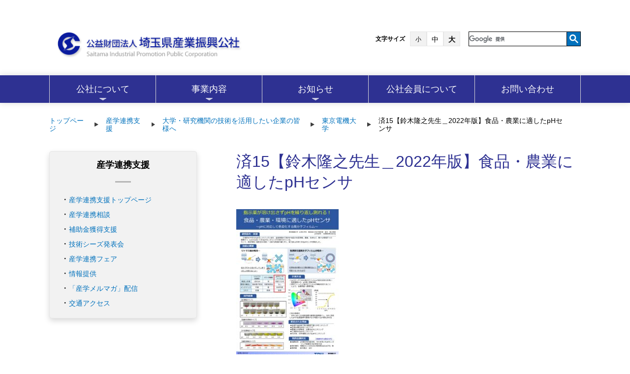

--- FILE ---
content_type: text/html; charset=UTF-8
request_url: https://www.saitama-j.or.jp/sangaku/matching/tokyodenkidaigaku-univ/%E6%B8%8815%E3%80%90%E9%88%B4%E6%9C%A8%E9%9A%86%E4%B9%8B%E5%85%88%E7%94%9F%EF%BC%BF2022%E5%B9%B4%E7%89%88%E3%80%91%E9%A3%9F%E5%93%81%E3%83%BB%E8%BE%B2%E6%A5%AD%E3%81%AB%E9%81%A9%E3%81%97%E3%81%9Fph/
body_size: 18531
content:
<!doctype html>
<html class="no-js" dir="ltr" lang="ja" prefix="og: https://ogp.me/ns#" >
	<head>
	<!-- Google Tag Manager -->
	<script>(function(w,d,s,l,i){w[l]=w[l]||[];w[l].push({'gtm.start':
	new Date().getTime(),event:'gtm.js'});var f=d.getElementsByTagName(s)[0],
	j=d.createElement(s),dl=l!='dataLayer'?'&l='+l:'';j.async=true;j.src=
	'https://www.googletagmanager.com/gtm.js?id='+i+dl;f.parentNode.insertBefore(j,f);
	})(window,document,'script','dataLayer','GTM-NCBRFNZ');</script>
	<!-- End Google Tag Manager -->
		<meta charset="UTF-8" />
      <!--<meta name="viewport" content="width=device-width, initial-scale=1.0" />-->
      <meta name="viewport" content="width=device-width">

      <title>済15【鈴木隆之先生＿2022年版】食品・農業に適したpHセンサ | 公益財団法人 埼玉県産業振興公社</title>

		<!-- All in One SEO 4.9.3 - aioseo.com -->
	<meta name="robots" content="max-image-preview:large" />
	<meta name="google-site-verification" content="nWmy7QNQEtXtWbA5PRzBj1aZ0QI3hODUacKNCE6jEOk" />
	<link rel="canonical" href="https://www.saitama-j.or.jp/sangaku/matching/tokyodenkidaigaku-univ/%e6%b8%8815%e3%80%90%e9%88%b4%e6%9c%a8%e9%9a%86%e4%b9%8b%e5%85%88%e7%94%9f%ef%bc%bf2022%e5%b9%b4%e7%89%88%e3%80%91%e9%a3%9f%e5%93%81%e3%83%bb%e8%be%b2%e6%a5%ad%e3%81%ab%e9%81%a9%e3%81%97%e3%81%9fph/" />
	<meta name="generator" content="All in One SEO (AIOSEO) 4.9.3" />
		<meta property="og:locale" content="ja_JP" />
		<meta property="og:site_name" content="公益財団法人 埼玉県産業振興公社" />
		<meta property="og:type" content="article" />
		<meta property="og:title" content="済15【鈴木隆之先生＿2022年版】食品・農業に適したpHセンサ | 公益財団法人 埼玉県産業振興公社" />
		<meta property="og:url" content="https://www.saitama-j.or.jp/sangaku/matching/tokyodenkidaigaku-univ/%e6%b8%8815%e3%80%90%e9%88%b4%e6%9c%a8%e9%9a%86%e4%b9%8b%e5%85%88%e7%94%9f%ef%bc%bf2022%e5%b9%b4%e7%89%88%e3%80%91%e9%a3%9f%e5%93%81%e3%83%bb%e8%be%b2%e6%a5%ad%e3%81%ab%e9%81%a9%e3%81%97%e3%81%9fph/" />
		<meta property="og:image" content="https://www.saitama-j.or.jp/wp-content/uploads/2019/03/Facebook-8.png" />
		<meta property="og:image:secure_url" content="https://www.saitama-j.or.jp/wp-content/uploads/2019/03/Facebook-8.png" />
		<meta property="og:image:width" content="1201" />
		<meta property="og:image:height" content="630" />
		<meta property="article:published_time" content="2024-07-26T06:22:25+00:00" />
		<meta property="article:modified_time" content="2024-07-26T06:22:25+00:00" />
		<meta name="twitter:card" content="summary" />
		<meta name="twitter:title" content="済15【鈴木隆之先生＿2022年版】食品・農業に適したpHセンサ | 公益財団法人 埼玉県産業振興公社" />
		<meta name="twitter:image" content="https://www.saitama-j.or.jp/wp-content/uploads/2019/03/Facebook-8.png" />
		<script type="application/ld+json" class="aioseo-schema">
			{"@context":"https:\/\/schema.org","@graph":[{"@type":"BreadcrumbList","@id":"https:\/\/www.saitama-j.or.jp\/sangaku\/matching\/tokyodenkidaigaku-univ\/%e6%b8%8815%e3%80%90%e9%88%b4%e6%9c%a8%e9%9a%86%e4%b9%8b%e5%85%88%e7%94%9f%ef%bc%bf2022%e5%b9%b4%e7%89%88%e3%80%91%e9%a3%9f%e5%93%81%e3%83%bb%e8%be%b2%e6%a5%ad%e3%81%ab%e9%81%a9%e3%81%97%e3%81%9fph\/#breadcrumblist","itemListElement":[{"@type":"ListItem","@id":"https:\/\/www.saitama-j.or.jp#listItem","position":1,"name":"\u30db\u30fc\u30e0","item":"https:\/\/www.saitama-j.or.jp","nextItem":{"@type":"ListItem","@id":"https:\/\/www.saitama-j.or.jp\/sangaku\/matching\/tokyodenkidaigaku-univ\/%e6%b8%8815%e3%80%90%e9%88%b4%e6%9c%a8%e9%9a%86%e4%b9%8b%e5%85%88%e7%94%9f%ef%bc%bf2022%e5%b9%b4%e7%89%88%e3%80%91%e9%a3%9f%e5%93%81%e3%83%bb%e8%be%b2%e6%a5%ad%e3%81%ab%e9%81%a9%e3%81%97%e3%81%9fph\/#listItem","name":"\u6e0815\u3010\u9234\u6728\u9686\u4e4b\u5148\u751f\uff3f2022\u5e74\u7248\u3011\u98df\u54c1\u30fb\u8fb2\u696d\u306b\u9069\u3057\u305fpH\u30bb\u30f3\u30b5"}},{"@type":"ListItem","@id":"https:\/\/www.saitama-j.or.jp\/sangaku\/matching\/tokyodenkidaigaku-univ\/%e6%b8%8815%e3%80%90%e9%88%b4%e6%9c%a8%e9%9a%86%e4%b9%8b%e5%85%88%e7%94%9f%ef%bc%bf2022%e5%b9%b4%e7%89%88%e3%80%91%e9%a3%9f%e5%93%81%e3%83%bb%e8%be%b2%e6%a5%ad%e3%81%ab%e9%81%a9%e3%81%97%e3%81%9fph\/#listItem","position":2,"name":"\u6e0815\u3010\u9234\u6728\u9686\u4e4b\u5148\u751f\uff3f2022\u5e74\u7248\u3011\u98df\u54c1\u30fb\u8fb2\u696d\u306b\u9069\u3057\u305fpH\u30bb\u30f3\u30b5","previousItem":{"@type":"ListItem","@id":"https:\/\/www.saitama-j.or.jp#listItem","name":"\u30db\u30fc\u30e0"}}]},{"@type":"ItemPage","@id":"https:\/\/www.saitama-j.or.jp\/sangaku\/matching\/tokyodenkidaigaku-univ\/%e6%b8%8815%e3%80%90%e9%88%b4%e6%9c%a8%e9%9a%86%e4%b9%8b%e5%85%88%e7%94%9f%ef%bc%bf2022%e5%b9%b4%e7%89%88%e3%80%91%e9%a3%9f%e5%93%81%e3%83%bb%e8%be%b2%e6%a5%ad%e3%81%ab%e9%81%a9%e3%81%97%e3%81%9fph\/#itempage","url":"https:\/\/www.saitama-j.or.jp\/sangaku\/matching\/tokyodenkidaigaku-univ\/%e6%b8%8815%e3%80%90%e9%88%b4%e6%9c%a8%e9%9a%86%e4%b9%8b%e5%85%88%e7%94%9f%ef%bc%bf2022%e5%b9%b4%e7%89%88%e3%80%91%e9%a3%9f%e5%93%81%e3%83%bb%e8%be%b2%e6%a5%ad%e3%81%ab%e9%81%a9%e3%81%97%e3%81%9fph\/","name":"\u6e0815\u3010\u9234\u6728\u9686\u4e4b\u5148\u751f\uff3f2022\u5e74\u7248\u3011\u98df\u54c1\u30fb\u8fb2\u696d\u306b\u9069\u3057\u305fpH\u30bb\u30f3\u30b5 | \u516c\u76ca\u8ca1\u56e3\u6cd5\u4eba \u57fc\u7389\u770c\u7523\u696d\u632f\u8208\u516c\u793e","inLanguage":"ja","isPartOf":{"@id":"https:\/\/www.saitama-j.or.jp\/#website"},"breadcrumb":{"@id":"https:\/\/www.saitama-j.or.jp\/sangaku\/matching\/tokyodenkidaigaku-univ\/%e6%b8%8815%e3%80%90%e9%88%b4%e6%9c%a8%e9%9a%86%e4%b9%8b%e5%85%88%e7%94%9f%ef%bc%bf2022%e5%b9%b4%e7%89%88%e3%80%91%e9%a3%9f%e5%93%81%e3%83%bb%e8%be%b2%e6%a5%ad%e3%81%ab%e9%81%a9%e3%81%97%e3%81%9fph\/#breadcrumblist"},"author":{"@id":"https:\/\/www.saitama-j.or.jp\/author\/5a5bdc182bb227d6a88e26db9e09f2c432412a90\/#author"},"creator":{"@id":"https:\/\/www.saitama-j.or.jp\/author\/5a5bdc182bb227d6a88e26db9e09f2c432412a90\/#author"},"datePublished":"2024-07-26T15:22:25+09:00","dateModified":"2024-07-26T15:22:25+09:00"},{"@type":"Organization","@id":"https:\/\/www.saitama-j.or.jp\/#organization","name":"\u516c\u76ca\u8ca1\u56e3\u6cd5\u4eba\u57fc\u7389\u770c\u7523\u696d\u632f\u8208\u516c\u793e","description":"\u4e2d\u5c0f\u4f01\u696d\u306e\u672a\u6765\u3092\u5275\u9020\u3059\u308b\u4fe1\u983c\u306e\u30d1\u30fc\u30c8\u30ca\u30fc","url":"https:\/\/www.saitama-j.or.jp\/","logo":{"@type":"ImageObject","url":"https:\/\/www.saitama-j.or.jp\/wp-content\/uploads\/2020\/10\/b087ee275a0c0282e242e2cb4076b9fc.gif","@id":"https:\/\/www.saitama-j.or.jp\/sangaku\/matching\/tokyodenkidaigaku-univ\/%e6%b8%8815%e3%80%90%e9%88%b4%e6%9c%a8%e9%9a%86%e4%b9%8b%e5%85%88%e7%94%9f%ef%bc%bf2022%e5%b9%b4%e7%89%88%e3%80%91%e9%a3%9f%e5%93%81%e3%83%bb%e8%be%b2%e6%a5%ad%e3%81%ab%e9%81%a9%e3%81%97%e3%81%9fph\/#organizationLogo","width":2440,"height":2080},"image":{"@id":"https:\/\/www.saitama-j.or.jp\/sangaku\/matching\/tokyodenkidaigaku-univ\/%e6%b8%8815%e3%80%90%e9%88%b4%e6%9c%a8%e9%9a%86%e4%b9%8b%e5%85%88%e7%94%9f%ef%bc%bf2022%e5%b9%b4%e7%89%88%e3%80%91%e9%a3%9f%e5%93%81%e3%83%bb%e8%be%b2%e6%a5%ad%e3%81%ab%e9%81%a9%e3%81%97%e3%81%9fph\/#organizationLogo"}},{"@type":"Person","@id":"https:\/\/www.saitama-j.or.jp\/author\/5a5bdc182bb227d6a88e26db9e09f2c432412a90\/#author","url":"https:\/\/www.saitama-j.or.jp\/author\/5a5bdc182bb227d6a88e26db9e09f2c432412a90\/","name":"sangaku_root","image":{"@type":"ImageObject","@id":"https:\/\/www.saitama-j.or.jp\/sangaku\/matching\/tokyodenkidaigaku-univ\/%e6%b8%8815%e3%80%90%e9%88%b4%e6%9c%a8%e9%9a%86%e4%b9%8b%e5%85%88%e7%94%9f%ef%bc%bf2022%e5%b9%b4%e7%89%88%e3%80%91%e9%a3%9f%e5%93%81%e3%83%bb%e8%be%b2%e6%a5%ad%e3%81%ab%e9%81%a9%e3%81%97%e3%81%9fph\/#authorImage","url":"https:\/\/secure.gravatar.com\/avatar\/f7707e4c6948e2b7d0f1c1d6f5384cb1e0a259871f57bd52634248608a82ba3c?s=96&d=mm&r=g","width":96,"height":96,"caption":"sangaku_root"}},{"@type":"WebSite","@id":"https:\/\/www.saitama-j.or.jp\/#website","url":"https:\/\/www.saitama-j.or.jp\/","name":"\u516c\u76ca\u8ca1\u56e3\u6cd5\u4eba \u57fc\u7389\u770c\u7523\u696d\u632f\u8208\u516c\u793e","description":"\u4e2d\u5c0f\u4f01\u696d\u306e\u672a\u6765\u3092\u5275\u9020\u3059\u308b\u4fe1\u983c\u306e\u30d1\u30fc\u30c8\u30ca\u30fc","inLanguage":"ja","publisher":{"@id":"https:\/\/www.saitama-j.or.jp\/#organization"}}]}
		</script>
		<!-- All in One SEO -->

<link rel='dns-prefetch' href='//www.google.com' />
<link rel='dns-prefetch' href='//ajax.googleapis.com' />
<link rel='dns-prefetch' href='//cdnjs.cloudflare.com' />
<link rel="alternate" title="oEmbed (JSON)" type="application/json+oembed" href="https://www.saitama-j.or.jp/wp-json/oembed/1.0/embed?url=https%3A%2F%2Fwww.saitama-j.or.jp%2Fsangaku%2Fmatching%2Ftokyodenkidaigaku-univ%2F%25e6%25b8%258815%25e3%2580%2590%25e9%2588%25b4%25e6%259c%25a8%25e9%259a%2586%25e4%25b9%258b%25e5%2585%2588%25e7%2594%259f%25ef%25bc%25bf2022%25e5%25b9%25b4%25e7%2589%2588%25e3%2580%2591%25e9%25a3%259f%25e5%2593%2581%25e3%2583%25bb%25e8%25be%25b2%25e6%25a5%25ad%25e3%2581%25ab%25e9%2581%25a9%25e3%2581%2597%25e3%2581%259fph%2F" />
<link rel="alternate" title="oEmbed (XML)" type="text/xml+oembed" href="https://www.saitama-j.or.jp/wp-json/oembed/1.0/embed?url=https%3A%2F%2Fwww.saitama-j.or.jp%2Fsangaku%2Fmatching%2Ftokyodenkidaigaku-univ%2F%25e6%25b8%258815%25e3%2580%2590%25e9%2588%25b4%25e6%259c%25a8%25e9%259a%2586%25e4%25b9%258b%25e5%2585%2588%25e7%2594%259f%25ef%25bc%25bf2022%25e5%25b9%25b4%25e7%2589%2588%25e3%2580%2591%25e9%25a3%259f%25e5%2593%2581%25e3%2583%25bb%25e8%25be%25b2%25e6%25a5%25ad%25e3%2581%25ab%25e9%2581%25a9%25e3%2581%2597%25e3%2581%259fph%2F&#038;format=xml" />
		<!-- This site uses the Google Analytics by MonsterInsights plugin v9.11.1 - Using Analytics tracking - https://www.monsterinsights.com/ -->
							<script src="//www.googletagmanager.com/gtag/js?id=G-TMLELBS30T"  data-cfasync="false" data-wpfc-render="false" type="text/javascript" async></script>
			<script data-cfasync="false" data-wpfc-render="false" type="text/javascript">
				var mi_version = '9.11.1';
				var mi_track_user = true;
				var mi_no_track_reason = '';
								var MonsterInsightsDefaultLocations = {"page_location":"https:\/\/www.saitama-j.or.jp\/sangaku\/matching\/tokyodenkidaigaku-univ\/%E6%B8%8815%E3%80%90%E9%88%B4%E6%9C%A8%E9%9A%86%E4%B9%8B%E5%85%88%E7%94%9F%EF%BC%BF2022%E5%B9%B4%E7%89%88%E3%80%91%E9%A3%9F%E5%93%81%E3%83%BB%E8%BE%B2%E6%A5%AD%E3%81%AB%E9%81%A9%E3%81%97%E3%81%9Fph\/"};
								if ( typeof MonsterInsightsPrivacyGuardFilter === 'function' ) {
					var MonsterInsightsLocations = (typeof MonsterInsightsExcludeQuery === 'object') ? MonsterInsightsPrivacyGuardFilter( MonsterInsightsExcludeQuery ) : MonsterInsightsPrivacyGuardFilter( MonsterInsightsDefaultLocations );
				} else {
					var MonsterInsightsLocations = (typeof MonsterInsightsExcludeQuery === 'object') ? MonsterInsightsExcludeQuery : MonsterInsightsDefaultLocations;
				}

								var disableStrs = [
										'ga-disable-G-TMLELBS30T',
									];

				/* Function to detect opted out users */
				function __gtagTrackerIsOptedOut() {
					for (var index = 0; index < disableStrs.length; index++) {
						if (document.cookie.indexOf(disableStrs[index] + '=true') > -1) {
							return true;
						}
					}

					return false;
				}

				/* Disable tracking if the opt-out cookie exists. */
				if (__gtagTrackerIsOptedOut()) {
					for (var index = 0; index < disableStrs.length; index++) {
						window[disableStrs[index]] = true;
					}
				}

				/* Opt-out function */
				function __gtagTrackerOptout() {
					for (var index = 0; index < disableStrs.length; index++) {
						document.cookie = disableStrs[index] + '=true; expires=Thu, 31 Dec 2099 23:59:59 UTC; path=/';
						window[disableStrs[index]] = true;
					}
				}

				if ('undefined' === typeof gaOptout) {
					function gaOptout() {
						__gtagTrackerOptout();
					}
				}
								window.dataLayer = window.dataLayer || [];

				window.MonsterInsightsDualTracker = {
					helpers: {},
					trackers: {},
				};
				if (mi_track_user) {
					function __gtagDataLayer() {
						dataLayer.push(arguments);
					}

					function __gtagTracker(type, name, parameters) {
						if (!parameters) {
							parameters = {};
						}

						if (parameters.send_to) {
							__gtagDataLayer.apply(null, arguments);
							return;
						}

						if (type === 'event') {
														parameters.send_to = monsterinsights_frontend.v4_id;
							var hookName = name;
							if (typeof parameters['event_category'] !== 'undefined') {
								hookName = parameters['event_category'] + ':' + name;
							}

							if (typeof MonsterInsightsDualTracker.trackers[hookName] !== 'undefined') {
								MonsterInsightsDualTracker.trackers[hookName](parameters);
							} else {
								__gtagDataLayer('event', name, parameters);
							}
							
						} else {
							__gtagDataLayer.apply(null, arguments);
						}
					}

					__gtagTracker('js', new Date());
					__gtagTracker('set', {
						'developer_id.dZGIzZG': true,
											});
					if ( MonsterInsightsLocations.page_location ) {
						__gtagTracker('set', MonsterInsightsLocations);
					}
										__gtagTracker('config', 'G-TMLELBS30T', {"forceSSL":"true","link_attribution":"true"} );
										window.gtag = __gtagTracker;										(function () {
						/* https://developers.google.com/analytics/devguides/collection/analyticsjs/ */
						/* ga and __gaTracker compatibility shim. */
						var noopfn = function () {
							return null;
						};
						var newtracker = function () {
							return new Tracker();
						};
						var Tracker = function () {
							return null;
						};
						var p = Tracker.prototype;
						p.get = noopfn;
						p.set = noopfn;
						p.send = function () {
							var args = Array.prototype.slice.call(arguments);
							args.unshift('send');
							__gaTracker.apply(null, args);
						};
						var __gaTracker = function () {
							var len = arguments.length;
							if (len === 0) {
								return;
							}
							var f = arguments[len - 1];
							if (typeof f !== 'object' || f === null || typeof f.hitCallback !== 'function') {
								if ('send' === arguments[0]) {
									var hitConverted, hitObject = false, action;
									if ('event' === arguments[1]) {
										if ('undefined' !== typeof arguments[3]) {
											hitObject = {
												'eventAction': arguments[3],
												'eventCategory': arguments[2],
												'eventLabel': arguments[4],
												'value': arguments[5] ? arguments[5] : 1,
											}
										}
									}
									if ('pageview' === arguments[1]) {
										if ('undefined' !== typeof arguments[2]) {
											hitObject = {
												'eventAction': 'page_view',
												'page_path': arguments[2],
											}
										}
									}
									if (typeof arguments[2] === 'object') {
										hitObject = arguments[2];
									}
									if (typeof arguments[5] === 'object') {
										Object.assign(hitObject, arguments[5]);
									}
									if ('undefined' !== typeof arguments[1].hitType) {
										hitObject = arguments[1];
										if ('pageview' === hitObject.hitType) {
											hitObject.eventAction = 'page_view';
										}
									}
									if (hitObject) {
										action = 'timing' === arguments[1].hitType ? 'timing_complete' : hitObject.eventAction;
										hitConverted = mapArgs(hitObject);
										__gtagTracker('event', action, hitConverted);
									}
								}
								return;
							}

							function mapArgs(args) {
								var arg, hit = {};
								var gaMap = {
									'eventCategory': 'event_category',
									'eventAction': 'event_action',
									'eventLabel': 'event_label',
									'eventValue': 'event_value',
									'nonInteraction': 'non_interaction',
									'timingCategory': 'event_category',
									'timingVar': 'name',
									'timingValue': 'value',
									'timingLabel': 'event_label',
									'page': 'page_path',
									'location': 'page_location',
									'title': 'page_title',
									'referrer' : 'page_referrer',
								};
								for (arg in args) {
																		if (!(!args.hasOwnProperty(arg) || !gaMap.hasOwnProperty(arg))) {
										hit[gaMap[arg]] = args[arg];
									} else {
										hit[arg] = args[arg];
									}
								}
								return hit;
							}

							try {
								f.hitCallback();
							} catch (ex) {
							}
						};
						__gaTracker.create = newtracker;
						__gaTracker.getByName = newtracker;
						__gaTracker.getAll = function () {
							return [];
						};
						__gaTracker.remove = noopfn;
						__gaTracker.loaded = true;
						window['__gaTracker'] = __gaTracker;
					})();
									} else {
										console.log("");
					(function () {
						function __gtagTracker() {
							return null;
						}

						window['__gtagTracker'] = __gtagTracker;
						window['gtag'] = __gtagTracker;
					})();
									}
			</script>
							<!-- / Google Analytics by MonsterInsights -->
		<style id='wp-img-auto-sizes-contain-inline-css' type='text/css'>
img:is([sizes=auto i],[sizes^="auto," i]){contain-intrinsic-size:3000px 1500px}
/*# sourceURL=wp-img-auto-sizes-contain-inline-css */
</style>
<link rel='stylesheet' id='wp-block-library-css' href='https://www.saitama-j.or.jp/wp-includes/css/dist/block-library/style.min.css?ver=6.9' type='text/css' media='all' />
<style id='global-styles-inline-css' type='text/css'>
:root{--wp--preset--aspect-ratio--square: 1;--wp--preset--aspect-ratio--4-3: 4/3;--wp--preset--aspect-ratio--3-4: 3/4;--wp--preset--aspect-ratio--3-2: 3/2;--wp--preset--aspect-ratio--2-3: 2/3;--wp--preset--aspect-ratio--16-9: 16/9;--wp--preset--aspect-ratio--9-16: 9/16;--wp--preset--color--black: #000000;--wp--preset--color--cyan-bluish-gray: #abb8c3;--wp--preset--color--white: #ffffff;--wp--preset--color--pale-pink: #f78da7;--wp--preset--color--vivid-red: #cf2e2e;--wp--preset--color--luminous-vivid-orange: #ff6900;--wp--preset--color--luminous-vivid-amber: #fcb900;--wp--preset--color--light-green-cyan: #7bdcb5;--wp--preset--color--vivid-green-cyan: #00d084;--wp--preset--color--pale-cyan-blue: #8ed1fc;--wp--preset--color--vivid-cyan-blue: #0693e3;--wp--preset--color--vivid-purple: #9b51e0;--wp--preset--color--primary: #1779ba;--wp--preset--color--secondary: #767676;--wp--preset--color--success: #3adb76;--wp--preset--color--warning: #ffae00;--wp--preset--color--alert: #cc4b37;--wp--preset--gradient--vivid-cyan-blue-to-vivid-purple: linear-gradient(135deg,rgb(6,147,227) 0%,rgb(155,81,224) 100%);--wp--preset--gradient--light-green-cyan-to-vivid-green-cyan: linear-gradient(135deg,rgb(122,220,180) 0%,rgb(0,208,130) 100%);--wp--preset--gradient--luminous-vivid-amber-to-luminous-vivid-orange: linear-gradient(135deg,rgb(252,185,0) 0%,rgb(255,105,0) 100%);--wp--preset--gradient--luminous-vivid-orange-to-vivid-red: linear-gradient(135deg,rgb(255,105,0) 0%,rgb(207,46,46) 100%);--wp--preset--gradient--very-light-gray-to-cyan-bluish-gray: linear-gradient(135deg,rgb(238,238,238) 0%,rgb(169,184,195) 100%);--wp--preset--gradient--cool-to-warm-spectrum: linear-gradient(135deg,rgb(74,234,220) 0%,rgb(151,120,209) 20%,rgb(207,42,186) 40%,rgb(238,44,130) 60%,rgb(251,105,98) 80%,rgb(254,248,76) 100%);--wp--preset--gradient--blush-light-purple: linear-gradient(135deg,rgb(255,206,236) 0%,rgb(152,150,240) 100%);--wp--preset--gradient--blush-bordeaux: linear-gradient(135deg,rgb(254,205,165) 0%,rgb(254,45,45) 50%,rgb(107,0,62) 100%);--wp--preset--gradient--luminous-dusk: linear-gradient(135deg,rgb(255,203,112) 0%,rgb(199,81,192) 50%,rgb(65,88,208) 100%);--wp--preset--gradient--pale-ocean: linear-gradient(135deg,rgb(255,245,203) 0%,rgb(182,227,212) 50%,rgb(51,167,181) 100%);--wp--preset--gradient--electric-grass: linear-gradient(135deg,rgb(202,248,128) 0%,rgb(113,206,126) 100%);--wp--preset--gradient--midnight: linear-gradient(135deg,rgb(2,3,129) 0%,rgb(40,116,252) 100%);--wp--preset--font-size--small: 13px;--wp--preset--font-size--medium: 20px;--wp--preset--font-size--large: 36px;--wp--preset--font-size--x-large: 42px;--wp--preset--spacing--20: 0.44rem;--wp--preset--spacing--30: 0.67rem;--wp--preset--spacing--40: 1rem;--wp--preset--spacing--50: 1.5rem;--wp--preset--spacing--60: 2.25rem;--wp--preset--spacing--70: 3.38rem;--wp--preset--spacing--80: 5.06rem;--wp--preset--shadow--natural: 6px 6px 9px rgba(0, 0, 0, 0.2);--wp--preset--shadow--deep: 12px 12px 50px rgba(0, 0, 0, 0.4);--wp--preset--shadow--sharp: 6px 6px 0px rgba(0, 0, 0, 0.2);--wp--preset--shadow--outlined: 6px 6px 0px -3px rgb(255, 255, 255), 6px 6px rgb(0, 0, 0);--wp--preset--shadow--crisp: 6px 6px 0px rgb(0, 0, 0);}:where(.is-layout-flex){gap: 0.5em;}:where(.is-layout-grid){gap: 0.5em;}body .is-layout-flex{display: flex;}.is-layout-flex{flex-wrap: wrap;align-items: center;}.is-layout-flex > :is(*, div){margin: 0;}body .is-layout-grid{display: grid;}.is-layout-grid > :is(*, div){margin: 0;}:where(.wp-block-columns.is-layout-flex){gap: 2em;}:where(.wp-block-columns.is-layout-grid){gap: 2em;}:where(.wp-block-post-template.is-layout-flex){gap: 1.25em;}:where(.wp-block-post-template.is-layout-grid){gap: 1.25em;}.has-black-color{color: var(--wp--preset--color--black) !important;}.has-cyan-bluish-gray-color{color: var(--wp--preset--color--cyan-bluish-gray) !important;}.has-white-color{color: var(--wp--preset--color--white) !important;}.has-pale-pink-color{color: var(--wp--preset--color--pale-pink) !important;}.has-vivid-red-color{color: var(--wp--preset--color--vivid-red) !important;}.has-luminous-vivid-orange-color{color: var(--wp--preset--color--luminous-vivid-orange) !important;}.has-luminous-vivid-amber-color{color: var(--wp--preset--color--luminous-vivid-amber) !important;}.has-light-green-cyan-color{color: var(--wp--preset--color--light-green-cyan) !important;}.has-vivid-green-cyan-color{color: var(--wp--preset--color--vivid-green-cyan) !important;}.has-pale-cyan-blue-color{color: var(--wp--preset--color--pale-cyan-blue) !important;}.has-vivid-cyan-blue-color{color: var(--wp--preset--color--vivid-cyan-blue) !important;}.has-vivid-purple-color{color: var(--wp--preset--color--vivid-purple) !important;}.has-black-background-color{background-color: var(--wp--preset--color--black) !important;}.has-cyan-bluish-gray-background-color{background-color: var(--wp--preset--color--cyan-bluish-gray) !important;}.has-white-background-color{background-color: var(--wp--preset--color--white) !important;}.has-pale-pink-background-color{background-color: var(--wp--preset--color--pale-pink) !important;}.has-vivid-red-background-color{background-color: var(--wp--preset--color--vivid-red) !important;}.has-luminous-vivid-orange-background-color{background-color: var(--wp--preset--color--luminous-vivid-orange) !important;}.has-luminous-vivid-amber-background-color{background-color: var(--wp--preset--color--luminous-vivid-amber) !important;}.has-light-green-cyan-background-color{background-color: var(--wp--preset--color--light-green-cyan) !important;}.has-vivid-green-cyan-background-color{background-color: var(--wp--preset--color--vivid-green-cyan) !important;}.has-pale-cyan-blue-background-color{background-color: var(--wp--preset--color--pale-cyan-blue) !important;}.has-vivid-cyan-blue-background-color{background-color: var(--wp--preset--color--vivid-cyan-blue) !important;}.has-vivid-purple-background-color{background-color: var(--wp--preset--color--vivid-purple) !important;}.has-black-border-color{border-color: var(--wp--preset--color--black) !important;}.has-cyan-bluish-gray-border-color{border-color: var(--wp--preset--color--cyan-bluish-gray) !important;}.has-white-border-color{border-color: var(--wp--preset--color--white) !important;}.has-pale-pink-border-color{border-color: var(--wp--preset--color--pale-pink) !important;}.has-vivid-red-border-color{border-color: var(--wp--preset--color--vivid-red) !important;}.has-luminous-vivid-orange-border-color{border-color: var(--wp--preset--color--luminous-vivid-orange) !important;}.has-luminous-vivid-amber-border-color{border-color: var(--wp--preset--color--luminous-vivid-amber) !important;}.has-light-green-cyan-border-color{border-color: var(--wp--preset--color--light-green-cyan) !important;}.has-vivid-green-cyan-border-color{border-color: var(--wp--preset--color--vivid-green-cyan) !important;}.has-pale-cyan-blue-border-color{border-color: var(--wp--preset--color--pale-cyan-blue) !important;}.has-vivid-cyan-blue-border-color{border-color: var(--wp--preset--color--vivid-cyan-blue) !important;}.has-vivid-purple-border-color{border-color: var(--wp--preset--color--vivid-purple) !important;}.has-vivid-cyan-blue-to-vivid-purple-gradient-background{background: var(--wp--preset--gradient--vivid-cyan-blue-to-vivid-purple) !important;}.has-light-green-cyan-to-vivid-green-cyan-gradient-background{background: var(--wp--preset--gradient--light-green-cyan-to-vivid-green-cyan) !important;}.has-luminous-vivid-amber-to-luminous-vivid-orange-gradient-background{background: var(--wp--preset--gradient--luminous-vivid-amber-to-luminous-vivid-orange) !important;}.has-luminous-vivid-orange-to-vivid-red-gradient-background{background: var(--wp--preset--gradient--luminous-vivid-orange-to-vivid-red) !important;}.has-very-light-gray-to-cyan-bluish-gray-gradient-background{background: var(--wp--preset--gradient--very-light-gray-to-cyan-bluish-gray) !important;}.has-cool-to-warm-spectrum-gradient-background{background: var(--wp--preset--gradient--cool-to-warm-spectrum) !important;}.has-blush-light-purple-gradient-background{background: var(--wp--preset--gradient--blush-light-purple) !important;}.has-blush-bordeaux-gradient-background{background: var(--wp--preset--gradient--blush-bordeaux) !important;}.has-luminous-dusk-gradient-background{background: var(--wp--preset--gradient--luminous-dusk) !important;}.has-pale-ocean-gradient-background{background: var(--wp--preset--gradient--pale-ocean) !important;}.has-electric-grass-gradient-background{background: var(--wp--preset--gradient--electric-grass) !important;}.has-midnight-gradient-background{background: var(--wp--preset--gradient--midnight) !important;}.has-small-font-size{font-size: var(--wp--preset--font-size--small) !important;}.has-medium-font-size{font-size: var(--wp--preset--font-size--medium) !important;}.has-large-font-size{font-size: var(--wp--preset--font-size--large) !important;}.has-x-large-font-size{font-size: var(--wp--preset--font-size--x-large) !important;}
/*# sourceURL=global-styles-inline-css */
</style>

<style id='classic-theme-styles-inline-css' type='text/css'>
/*! This file is auto-generated */
.wp-block-button__link{color:#fff;background-color:#32373c;border-radius:9999px;box-shadow:none;text-decoration:none;padding:calc(.667em + 2px) calc(1.333em + 2px);font-size:1.125em}.wp-block-file__button{background:#32373c;color:#fff;text-decoration:none}
/*# sourceURL=/wp-includes/css/classic-themes.min.css */
</style>
<link rel='stylesheet' id='contact-form-7-css' href='https://www.saitama-j.or.jp/wp-content/plugins/contact-form-7/includes/css/styles.css?ver=6.1.4' type='text/css' media='all' />
<link rel='stylesheet' id='wpos-slick-style-css' href='https://www.saitama-j.or.jp/wp-content/plugins/wp-slick-slider-and-image-carousel-pro/assets/css/slick.css?ver=2.0' type='text/css' media='all' />
<link rel='stylesheet' id='wpsisac-pro-public-style-css' href='https://www.saitama-j.or.jp/wp-content/plugins/wp-slick-slider-and-image-carousel-pro/assets/css/wpsisac-pro-public.min.css?ver=2.0' type='text/css' media='all' />
<link rel='stylesheet' id='main-stylesheet-css' href='https://www.saitama-j.or.jp/wp-content/themes/FoundationPress-master/dist/assets/css/app.css?ver=2.10.4' type='text/css' media='all' />
<link rel='stylesheet' id='foundation-css' href='https://cdnjs.cloudflare.com/ajax/libs/foundicons/3.0.0/foundation-icons.min.css?ver=6.9' type='text/css' media='all' />
<link rel='stylesheet' id='tablepress-default-css' href='https://www.saitama-j.or.jp/wp-content/plugins/tablepress/css/build/default.css?ver=3.2.6' type='text/css' media='all' />
<script type="text/javascript" src="https://www.saitama-j.or.jp/wp-content/plugins/google-analytics-for-wordpress/assets/js/frontend-gtag.min.js?ver=9.11.1" id="monsterinsights-frontend-script-js" async="async" data-wp-strategy="async"></script>
<script data-cfasync="false" data-wpfc-render="false" type="text/javascript" id='monsterinsights-frontend-script-js-extra'>/* <![CDATA[ */
var monsterinsights_frontend = {"js_events_tracking":"true","download_extensions":"doc,pdf,ppt,zip,xls,docx,pptx,xlsx","inbound_paths":"[{\"path\":\"\\\/go\\\/\",\"label\":\"affiliate\"},{\"path\":\"\\\/recommend\\\/\",\"label\":\"affiliate\"}]","home_url":"https:\/\/www.saitama-j.or.jp","hash_tracking":"false","v4_id":"G-TMLELBS30T"};/* ]]> */
</script>
<script type="text/javascript" src="https://ajax.googleapis.com/ajax/libs/jquery/3.2.1/jquery.min.js?ver=3.2.1" id="jquery-js"></script>
<link rel="https://api.w.org/" href="https://www.saitama-j.or.jp/wp-json/" /><link rel="alternate" title="JSON" type="application/json" href="https://www.saitama-j.or.jp/wp-json/wp/v2/media/59442" /><link rel="icon" href="https://www.saitama-j.or.jp/wp-content/uploads/2023/10/cropped-ef6ae3106b934eba6c5e786bbca47b57-32x32.png" sizes="32x32" />
<link rel="icon" href="https://www.saitama-j.or.jp/wp-content/uploads/2023/10/cropped-ef6ae3106b934eba6c5e786bbca47b57-192x192.png" sizes="192x192" />
<link rel="apple-touch-icon" href="https://www.saitama-j.or.jp/wp-content/uploads/2023/10/cropped-ef6ae3106b934eba6c5e786bbca47b57-180x180.png" />
<meta name="msapplication-TileImage" content="https://www.saitama-j.or.jp/wp-content/uploads/2023/10/cropped-ef6ae3106b934eba6c5e786bbca47b57-270x270.png" />
		<style type="text/css" id="wp-custom-css">
			.grecaptcha-badge { visibility: hidden; }


body.page-id-36938 a:hover img,
body.parent-pageid-36938 a:hover img,
body.parent-pageid-37140 a:hover img,
body.parent-pageid-37008 a:hover img,
body.parent-pageid-37517 a:hover img,
body.parent-pageid-37773 a:hover img,
body.parent-pageid-37822 a:hover img,
body.parent-pageid-37842 a:hover img,
body.parent-pageid-37492 a:hover img,
body.parent-pageid-37146 a:hover img,
body.single-syokai a:hover img,
body.single-sogyo_info a:hover img,
body.single-soudan a:hover img,
body.single-seminarevent a:hover img,
body.single-venture a:hover img {
    opacity: 0.7;
}
#sogyo_footerArea #sogyo_footerlogo a:hover img {
    opacity: 1;
}




body.page-id-36938 h2 {
    color: #008064;
    border-left: none !important;
    font-size: 2.125em !important;
    text-align: center;
    line-height: 1.6;
    margin-bottom: 1.1176em;
}

#sogyo_commonArea h2,
body.parent-pageid-36938 h2,
body.page-id-37140 h2,
body.parent-pageid-37140 h2,
body.parent-pageid-37492 h2 {
    color: #008064;
    border-left: 5px solid #008064;
    font-size: 1.8rem;
    padding: 0px 10px;
    margin:  4rem 0 1.5rem 0;
}
body.page-id-37008 h2,
body.parent-pageid-37008 h2 {
    color: #ff869c;
    border-left: 5px solid #ff869c;
    font-size: 1.8rem;
    padding: 0px 10px;
    margin:  4rem 0 1.5rem 0;
}
body.page-id-37517 h2,
body.parent-pageid-37517 h2 {
    color: #148dcd;
    border-left: 5px solid #148dcd;
    font-size: 1.8rem;
    padding: 0px 10px;
    margin:  4rem 0 1.5rem 0;
}
body.page-id-37773 h2,
body.parent-pageid-37773 h2 {
    color: #da260a;
    border-left: 5px solid #da260a;
    font-size: 1.8rem;
    padding: 0px 10px;
    margin:  4rem 0 1.5rem 0;
}
body.page-id-37822 h2,
body.parent-pageid-37822 h2 {
    color: #55c157;
    border-left: 5px solid #55c157;
    font-size: 1.8rem;
    padding: 0px 10px;
    margin:  4rem 0 1.5rem 0;
}
body.page-id-37842 h2,
body.parent-pageid-37842 h2 {
    color: #eaa808;
    border-left: 5px solid #eaa808;
    font-size: 1.8rem;
    padding: 0px 10px;
    margin:  4rem 0 1.5rem 0;
}





#sogyo_commonArea {
    margin-top: 5rem;
}


@media print, screen and (min-width: 40em) {
    body.page-template-page-full-width #sogyo_commonArea,
    body.single #sogyo_commonArea,
    body.page-template-page-full-width #sogyo_mag {
        width: 72.2223%;
        margin-left: auto;
        margin-right: auto;
    }
}



@media print, screen and (max-width: 639px) {
        #sogyo_newslists .entry-grid,
        #sogyo_pagemenulink .entry-grid,
        #sogyo_recommendlink .entry-grid,
        #sogyo_links_common .entry-grid {
        text-align: center;
    }
}





#sogyo_pagemenulink,
#sogyo_recommendlink {
    margin-bottom: 4rem;
}
#sogyo_pagemenulink .entry-grid,
#sogyo_recommendlink .entry-grid {
    margin-bottom: 1rem;
}
#sogyo_recommendlink .backtohomelink {
    text-align: center;
}
body.page-id-36938 #sogyo_recommendlink .backtohomelink {
    display: none;
}
#sogyo_links_common {
    background-color: #008064;
    padding: 1.5em 1rem;
    margin-bottom: 5rem;
}
#sogyo_links_common h2 {
    color: #FFF !important;
    border: none !important;
    margin: 0 0 1rem !important;
    text-align: center !important;
    font-size: 1.5rem !important;
}
#sogyo_links_common .entry-grid {
    margin-bottom: 0;
}
#sogyo_pagemenulink .sogyo_sm {
    display: none;
}
    @media print, screen and (max-width: 639px) {
    #sogyo_pagemenulink .sogyo_pc {
        display: none;
    }
    #sogyo_pagemenulink .sogyo_sm {
        display: block;
    }
}




#sogyo_stores {
    margin-bottom: 5rem;
}



#sogyo_formArea form button#submit {
  box-shadow:none;
    color: #008064;
    background-color: #FEC828;
        border-radius: 30px;
}

#sogyo_formArea {
    margin-bottom: 5rem;
}

#sogyo_formArea form button#submit {
  box-shadow:none;
    color: #008064;
    background-color: #FEC828;
        border-radius: 30px;
}










body.parent-pageid-36938 .side-menu .side-menu_top,
body.parent-pageid-37140 .side-menu .side-menu_top,
body.parent-pageid-37008 .side-menu .side-menu_top,
body.parent-pageid-37517 .side-menu .side-menu_top,
body.parent-pageid-37773 .side-menu .side-menu_top,
body.parent-pageid-37822 .side-menu .side-menu_top,
body.parent-pageid-37842 .side-menu .side-menu_top,
body.parent-pageid-37492 .side-menu .side-menu_top,
body.parent-pageid-37146 .side-menu .side-menu_top,
body.post-type-archive-syokai .side-menu .side-menu_top,
body.post-type-archive-sogyo_info .side-menu .side-menu_top,
body.post-type-archive-soudan .side-menu .side-menu_top,
body.post-type-archive-seminarevent .side-menu .side-menu_top,
body.post-type-archive-venture .side-menu .side-menu_top,
body.tax-sogyo_syokai_cat .side-menu .side-menu_top,
body.tax-sogyo_info_cat .side-menu .side-menu_top,
body.tax-sogyo_soudan_cat .side-menu .side-menu_top,
body.tax-sogyo_seminarevent_cat .side-menu .side-menu_top,
body.tax-sogyo_venture_cat .side-menu .side-menu_top{
    display: none;
}



body.parent-pageid-36938 .side-menu div.side-menu_btm,
body.parent-pageid-37140 .side-menu div.side-menu_btm,
body.parent-pageid-37008 .side-menu div.side-menu_btm,
body.parent-pageid-37517 .side-menu div.side-menu_btm,
body.parent-pageid-37773 .side-menu div.side-menu_btm,
body.parent-pageid-37822 .side-menu div.side-menu_btm,
body.parent-pageid-37842 .side-menu div.side-menu_btm,
body.parent-pageid-37492 .side-menu div.side-menu_btm,
body.parent-pageid-37146 .side-menu div.side-menu_btm,
body.post-type-archive-syokai .side-menu div.side-menu_btm,
body.post-type-archive-sogyo_info .side-menu div.side-menu_btm,
body.post-type-archive-soudan .side-menu div.side-menu_btm,
body.post-type-archive-seminarevent .side-menu div.side-menu_btm,
body.post-type-archive-venture .side-menu div.side-menu_btm,
body.tax-sogyo_syokai_cat .side-menu div.side-menu_btm,
body.tax-sogyo_info_cat .side-menu div.side-menu_btm,
body.tax-sogyo_soudan_cat .side-menu div.side-menu_btm,
body.tax-sogyo_seminarevent_cat .side-menu div.side-menu_btm,
body.tax-sogyo_venture_cat .side-menu div.side-menu_btm {
    margin-top: 0;
    border: none;
    border-radius: 5px;
    box-shadow: 0 5px 12px rgb(0 0 0 / 15%);
    margin-bottom: 2rem;
    color: #FFF;
}


body.parent-pageid-36938 .side-menu div.side-menu_btm a,
body.parent-pageid-37140 .side-menu div.side-menu_btm a,
body.parent-pageid-37008 .side-menu div.side-menu_btm a,
body.parent-pageid-37517 .side-menu div.side-menu_btm a,
body.parent-pageid-37773 .side-menu div.side-menu_btm a,
body.parent-pageid-37822 .side-menu div.side-menu_btm a,
body.parent-pageid-37842 .side-menu div.side-menu_btm a,
body.parent-pageid-37492 .side-menu div.side-menu_btm a,
body.parent-pageid-37146 .side-menu div.side-menu_btm a,
body.post-type-archive-syokai .side-menu div.side-menu_btm a,
body.post-type-archive-sogyo_info .side-menu div.side-menu_btm a,
body.post-type-archive-soudan .side-menu div.side-menu_btm a,
body.post-type-archive-seminarevent .side-menu div.side-menu_btm a,
body.post-type-archive-venture .side-menu div.side-menu_btm a,
body.tax-sogyo_syokai_cat .side-menu div.side-menu_btm a,
body.tax-sogyo_info_cat .side-menu div.side-menu_btm a,
body.tax-sogyo_soudan_cat .side-menu div.side-menu_btm a,
body.tax-sogyo_seminarevent_cat .side-menu div.side-menu_btm a,
body.tax-sogyo_venture_cat .side-menu div.side-menu_btm a {
        color: #FFF;
}


body.page-id-37140 .side-menu div.side-menu_btm,
body.parent-pageid-37140 .side-menu div.side-menu_btm,
body.parent-pageid-37492 .side-menu div.side-menu_btm,
body.page-id-37146 .side-menu div.side-menu_btm,
body.parent-pageid-37146 .side-menu div.side-menu_btm,
body.post-type-archive-soudan .side-menu div.side-menu_btm,
body.tax-sogyo_soudan_cat .side-menu div.side-menu_btm,
body.post-type-archive-sogyo_info .side-menu div.side-menu_btm,
body.tax-sogyo_info_cat .side-menu div.side-menu_btm {
    background-color: #008064;
}
body.page-id-37008 .side-menu div.side-menu_btm,
body.parent-pageid-37008 .side-menu div.side-menu_btm,
body.post-type-archive-syokai .side-menu div.side-menu_btm,
body.tax-sogyo_syokai_cat .side-menu div.side-menu_btm {
    background-color: #ff869c;
}
body.page-id-37517 .side-menu div.side-menu_btm,
body.parent-pageid-37517 .side-menu div.side-menu_btm,
body.post-type-archive-seminarevent .side-menu div.side-menu_btm,
body.tax-sogyo_seminarevent_cat .side-menu div.side-menu_btm {
    background-color: #148dcd;
}
body.page-id-37773 .side-menu div.side-menu_btm,
body.parent-pageid-37773 .side-menu div.side-menu_btm {
    background-color: #da260a;
}
body.page-id-37822 .side-menu div.side-menu_btm,
body.parent-pageid-37822 .side-menu div.side-menu_btm {
    background-color: #55c157;
}
body.page-id-37842 .side-menu div.side-menu_btm,
body.parent-pageid-37842 .side-menu div.side-menu_btm,
body.post-type-archive-venture .side-menu div.side-menu_btm,
body.tax-sogyo_venture_cat .side-menu div.side-menu_btm {
    background-color: #eaa808;
}



.side-menu .side-menu_btm ul.menu {
    list-style-type: none;
    margin: 0;
}
.side-menu .side-menu_btm ul.menu li {
    line-height: 1.8125em;
    list-style-type: none;
    margin: 0;
}
.side-menu .side-menu_btm ul.menu li::before {
    content: "・";
    margin-left: -0.3rem;
}
.side-menu .side-menu_btm .side-contact_title {
    text-align: center;
    color: #FFF;
}
.side-menu .side-menu_btm h6.side-contact_title::after {
    content: "――";
      color: #FFF;
    display: block;
    text-align: center;
    margin: 10px 0px;
}











#sogyo_footerArea {
    background-color: #008064;
    padding:  2rem 2rem;
}
#sogyo_footerArea,
#sogyo_footerArea a {
    color: #FFF;
}
#sogyo_footerArea #sogyo_footerlogo  {
    margin-bottom: 2em;
}

#sogyo_footerArea .entry-grid {
    margin-bottom: 1rem;
}
#sogyo_footerArea .menu {
    list-style-type: none;
}
#sogyo_footerArea .menu > li > ul {
    margin-left: 1.625rem;
    margin-bottom: 1rem;
}

#sogyo_footerArea .menu > li > span.list-title {
    display: inline-block;
    font-size: 1.125em;
    line-height: 1.444;
    font-weight: 600;
    margin-top: 0.5rem;
    margin-bottom: 0.16666em;
}

#sogyo_footerArea .menu > li > ul li:before {
    position: absolute;
    top: 50%;
    left: 0;
    -webkit-transform: translateY(-50%);
    -ms-transform: translateY(-50%);
    transform: translateY(-50%);
    display: inline-block;
    vertical-align: baseline;
    font-size: 0.625rem;
    content: '●';
    padding-right: 0.5em;
}














body.page-id-36938 #breadcrumb,
body.page-id-36938 h1{
    display: none;
}
#sogyo_top_prbox01 {
    margin: 40px 0;
    text-align: center;
}
#sogyo_top_prbox01 figure:first-child {
    margin-bottom: 20px;
}
#sogyo_top_prbox02 {
    margin: 0 0 3rem 0;
}

@media print, screen and (max-width: 639px) {
    body.page-id-36938 h2 {
        font-size: 1.6em !important;
    }
}


#sogyo_top_newslists,
#sogyo_top_access {
    margin-bottom: 5rem;
}


#sogyo_top_newslists li {
    display: block;
    padding: 10px;
    color: #333;
    text-decoration: none;
    border-bottom: 1px solid #E5E5E5;
    transition: background-color 0.25s ease-out;
    line-height: 1.5;
}
#sogyo_top_newslists li:hover {
    background: #EEE;
        color: #333;
    text-decoration: none;
    cursor: pointer;
}
#sogyo_top_newslists ul a {
        display: block;
    margin: 0 10px;
    text-decoration: none;
    font-size: 14px;
    color: #5a5a5a;
}
#sogyo_top_newslists time {
        margin-right:10px;
}


#sogyo_top_access {
    text-align: center;
}
#sogyo_top_access h3 {
    font-size: 1.5em;
}
#sogyo_top_access .image-circle {
        border-radius: 50%;
      width: 175px;
      height: 175px;
      object-fit: cover;
    margin-bottom: 1rem;
}
#sogyo_top_access iframe {
    margin-top: 1em;
}







figure.topimg {
    margin-bottom: 2rem;
}
#sogyo_newslists .entry-grid {
    margin-bottom: 2rem;
}
#sogyo_newslists img {
    width: 100%;
    max-height : 250px;
    object-fit: cover;
}
#sogyo_newslists h3 {
    font-size: 1.4em;
    margin:  0 0 0.5rem 0;
}
#sogyo_newslists .sogyo_news_cat {
    color: #008064;
    margin-bottom: 0.5rem;
}
body.page-id-37008 #sogyo_newslists .sogyo_news_cat {
    color: #ff869c;
}
body.page-id-37517 #sogyo_newslists .sogyo_news_cat {
    color: #148dcd;
}
body.page-id-37773 #sogyo_newslists .sogyo_news_cat {
    color: #da260a;
}
body.page-id-37822 #sogyo_newslists .sogyo_news_cat {
    color: #55c157;
}
body.page-id-37842 #sogyo_newslists .sogyo_news_cat {
    color: #eaa808;
}









#sogyo_mag form input.btn[type=submit] {
    border: 0px;
    width:400px;
   height:76px;
text-indent: -9999px;
    margin: 1rem auto;
}
#sogyo_mag form#cbzFormRegist input.btn[type=submit] {
    background: url(/wp-content/uploads/2022/02/button_mag_touroku.png) left top no-repeat;
}
#sogyo_mag form#cbzFormChange input.btn[type=submit] {
    background: url(/wp-content/uploads/2022/02/button_mag_henkou.png) left top no-repeat;
}
#sogyo_mag form#cbzFormDelete input.btn[type=submit] {
    background: url(/wp-content/uploads/2022/02/button_mag_teishi.png) left top no-repeat;
}
#sogyo_mag .btn:hover{
    cursor: pointer;
    opacity: 0.7;
}
table.cbzFormtable,
table.cbzFormtable th,
table.cbzFormtable td {
    background: #ffffff!important;
    border: none!important;
    border-collapse: inherit;
}









@media screen and (max-width: 39.9375em) {
    body.single.single-syokai .main-container,
    body.single.single-sogyo_info .main-container,
    body.single.single-soudan .main-container,
    body.single.single-seminarevent .main-container,
    body.single.single-venture .main-container {
        padding-top: 0;
    }
}
body.single.single-syokai .main-grid .main-content-full-width,
body.single.single-sogyo_info .main-grid .main-content-full-width,
body.single.single-soudan .main-grid .main-content-full-width,
body.single.single-seminarevent .main-grid .main-content-full-width,
body.single.single-venture .main-grid .main-content-full-width {
    max-width: initial;
}

body.single.single-syokai img.featured-hero,
body.single.single-sogyo_info img.featured-hero,
body.single.single-soudan img.featured-hero,
body.single.single-seminarevent img.featured-hero,
body.single.single-venture img.featured-hero {
    display: none;
}

body.single.single-syokai nav.post-navigation,
body.single.single-sogyo_info nav.post-navigation,
body.single.single-soudan nav.post-navigation,
body.single.single-seminarevent nav.post-navigation,
body.single.single-venture nav.post-navigation {
    margin-top: 5rem;
}

body.single.single-syokai h1.entry-title-h1,
body.single.single-sogyo_info h1.entry-title-h1,
body.single.single-soudan h1.entry-title-h1,
body.single.single-seminarevent h1.entry-title-h1,
body.single.single-venture h1.entry-title-h1 {
    margin: 0.5rem 0 3rem 0;
}
@media screen and (max-width: 39.9375em) {
    body.single.single-syokai h1.entry-title-h1,
    body.single.single-sogyo_info h1.entry-title-h1,
    body.single.single-soudan h1.entry-title-h1,
    body.single.single-seminarevent h1.entry-title-h1,
    body.single.single-venture h1.entry-title-h1 {
        font-size: 2rem;
        margin: 0 0 1.5rem 0;
    }
}



.sogyo_entry_intro {
    margin: 2rem 0 3rem 0;
}
@media screen and (max-width: 39.9375em) {
    .sogyo_entry_intro {
        margin: 1rem;
    }
}
.sogyo_entry_intro .entry-grid {
    margin-bottom: 1rem;
}
@media screen and (max-width: 39.9375em) {
    .sogyo_entry_intro .entry-text,
    .sogyo_entry_contents .entry-text {
        font-size: 1rem;
        margin-top: 1rem;
    }
    .sogyo_entry_intro .medium-3.cell,
    .sogyo_entry_contents .medium-3.cell {
        text-align: center;
    }
    .sogyo_entry_intro .medium-3.cell img,
    .sogyo_entry_contents .medium-3.cell img {
        float: none;
    }
}
.sogyo_entry_contents {
    margin: 0 0 3rem 0;
}
.sogyo_entry_intro h3,
.sogyo_entry_contents h3,
.sogyo_entry_intro h4,
.sogyo_entry_contents h4 {
    border-bottom: 1px solid #EFEFEF;
    margin: 2rem 0 1rem 0;
    padding-bottom: 0.5rem;
}



body.single.single-sogyo_info .entry-content {
    position: relative;
    padding-top: 4rem;
}
body.single.single-sogyo_info .entry-content .entry-meta-section {
    position: absolute;
    top: 0;
    right: 0;
    border: none;
}
body.single-sogyo_info #breadcrumb {
 display: none;
}


#sogyo_breadcrumb {
   width: 100%;
    border-top: 1px solid #DDD;
    border-bottom: 4px double #DDD;
    padding:  0.3rem 0.5rem;
    background-color: #F2F2F2;
    margin: 5rem 0 2rem 0;
}
#sogyo_breadcrumb ul {
    display: -webkit-flex;
    display: -ms-flexbox;
    display: flex;
    list-style-type: none;
    color: #000000;
    margin: 0;
}
#sogyo_breadcrumb ul li {
    position: relative;
    margin-right: 2.31rem;
}
#sogyo_breadcrumb ul li::after {
    position: absolute;
    top: 50%;
    right: -22px;
    -webkit-transform: translateY(-50%);
    -ms-transform: translateY(-50%);
    transform: translateY(-50%);
    display: inline-block;
    content: "";
    width: 7.794px;
    height: 9px;
    font-size: .75px;
    background: url(/wp-content/themes/FoundationPress-master/dist/assets/images/common/bc-aroow-right.svg) no-repeat;
}
#sogyo_breadcrumb ul li:last-child::after {
 display: none;
}








@media screen and (max-width: 39.9375em) {
    body.post-type-archive-syokai .entry-title,
    body.post-type-archive-sogyo_info .entry-title,
    body.post-type-archive-soudan .entry-title,
    body.post-type-archive-seminarevent .entry-title,
    body.post-type-archive-venture .entry-title {
        font-size: 2em;
        margin-bottom: 0.5em;
    }
}

body.post-type-archive-syokai .entry-meta-section,
body.post-type-archive-sogyo_info .entry-meta-section,
body.post-type-archive-soudan .entry-meta-section,
body.post-type-archive-seminarevent .entry-meta-section,
body.post-type-archive-venture .entry-meta-section {
    margin-bottom: 3em;
}
body.archive .sogyo_entry_intro {
    display: block;
}
body.archive .sogyo_entry_contents,
body.archive #sogyo_commonArea,
body.archive #sogyo_footerArea {
    display: none;
}

body.archive #sogyo_breadcrumb {
    display: none;
}




/*2024.1.18　経営支援ページデザイン修正に伴うcssの追加　byランタ株式会社　start*/

@media screen and (max-width: 39.9375em){
    .sp-none{
        display: none;
        }
}

.ms-kv{
    display: flex;
    }
.ms-kv h2{
    color: #fff;
    font-weight: bold;
    text-align: center;
    font-size: 2rem;
    background: linear-gradient(135deg, #306FB6, #54A9DD);
    width: 33%;
    height: 360px;
    display: flex;
    flex-direction: column;
    justify-content: center;
    align-items: center;
    }
.ms-kv .ms-kv-img{
    background: url(/wp-content/uploads/2024/01/ms-kv.jpg) no-repeat;
    background-size: cover;
    background-position: center;
    width: 67%;
    height: 360px;
    }
.ms-copy{
    text-align: center;
    font-weight: bold;
    font-size: 1.4rem;
    margin-top: 80px;
    }
.ms-lead{
    text-align: center;
    font-size: 1.1rem;
    margin-top: 70px;
    }
@media screen and (max-width: 60em){
    .ms-kv h2{
        font-size: 1.6rem;
        width: 40%;
        height: 300px;
        }
    .ms-kv .ms-kv-img{
        width: 60%;
        height: 300px;
        }
    .ms-copy{
        margin-top: 55px;
        }
    .ms-lead{
        margin-top: 50px;
        }
    .ms-copy .sp-none{
        display: none;
        }
}
@media screen and (max-width: 39.9375em){
    .ms-kv{
        flex-direction: column-reverse;
        height: auto;
        }
    .ms-kv h2{
        width: 100%;
        height: auto;
        padding: 20px 0;
        margin: 0;
        font-size: 1.4rem;
        }
    .ms-kv .ms-kv-img{
        width: 100%;
        height: 200px;
        }
    .ms-copy{
        text-align: left;
        font-size: 1rem;
        margin-top: 35px;
        }
    .ms-lead{
        font-size: 1rem;
        margin-top: 30px;
        }
}

.ms-contents-box{
    display: flex;
    flex-direction: row;
    justify-content: flex-start;
    flex-wrap: wrap;
    margin-bottom: 100px;
    }
.ms-contents-box p{
    display: none;
    }
.ms-contents{
    width: 31.66%;
    border: 1px solid #306FB6;
    border-radius: 5px;
    margin-right: 2.5%;
    margin-top: 30px;
    position: relative;
    }
.ms-contents:hover{
    border: 1px solid #54A9DD;
    background: #F4FCFF;
    }
.ms-contents:nth-child(3n){
    margin-right: 0;
    }
.ms-contents a{
    position: absolute;
    width: 100%;
    height: 100%;
    top: 0;
    left: 0;
    text-indent: 100%;
    white-space: nowrap;
    overflow: hidden;
    }
.ms-title{
    background: #306FB6;
    display: flex;
    align-items: center;
    padding: 0 15px 0 25px;
    height: 110px;
    }
.ms-contents:hover .ms-title{
    background: #54A9DD;
    }
.ms-icon{
    width:20%;
    }
.ms-title h4{
    color: #fff;
    font-weight: bold;
    font-size: 1.2rem;
    margin-left: 3%;
    margin-top: 5px;
    width: 72%;
    }
.ms-arrow{
    display: inline-block;
    vertical-align: middle;
    color: #fff;
    line-height: 1;
    width: 0;
    height: 0;
    border-style: solid;
    border-color: transparent;
    border-width: 0.375em 0.64952em;
    border-left-color: currentColor;
    border-right: 0;
    transition: all .3s;
    }
.ms-contents:hover .ms-arrow{
    margin-left: 5px;
    }
.ms-title span{
    font-size: 1.0rem;
    display: block;
    }
.ms-tag-box{
    padding: 15px 25px 0;
    }
.ms-tag{
    background: #EFF3F5;
    color: #000;
    display: inline-block;
    padding: 0.4rem 0.8rem;
    border-radius: 1rem;
    margin-right: 0.3rem;
    margin-top: 0.5rem;
    font-size: 0.7rem;
    }
.ms-text-box{
    padding: 15px 25px 5px;
    }
.ms-contents-box .ms-text{
    color: #000;
    display: block;
    }
@media screen and (max-width: 60em){
    .ms-contents{
        width: 48.5%;
        margin-right: 3%;
        }
    .ms-contents:nth-child(3n){
        margin-right: 3%;
        }
    .ms-contents:nth-child(2n){
        margin-right: 0;
        }
}
@media screen and (max-width: 39.9375em){
    .ms-contents{
        width: 100%;
        margin-right: 0%;
        }
    .ms-title{
        height: 80px;
        }
    .ms-icon{
        width:17%;
        }
}


.ms-2nd h2{
    background: linear-gradient(90deg, #306FB6, #54A9DD);
    padding: 20px 20px;
    border-radius: 10px;
    }
.ms-2nd-h2{
    display: flex;
    justify-content: space-between;
    background: linear-gradient(90deg, #306FB6, #54A9DD);
    padding: 20px 20px;
    border-radius: 10px;
    margin-bottom: 1.3125em;
    }
.ms-2nd .ms-2nd-h2 h2{
    background: none;
    padding: 0;
    border-radius: none;  
    margin-bottom: 0;
    width: 91%;
    display: flex;
    align-items: center;
    }
.ms-2nd-h2-icon{
    width: 9%;
    display: flex;
    align-items: center;
}
.ms-2nd h3{
    font-weight: bold;
    color: #306FB6;
    border-bottom: 2px solid #306FB6; 
    padding: 0 0 5px 15px;
    font-size: 1.2rem;
    margin-top: 2em;
    }
.ms-2nd h4{
    background: #edf4fa;
    padding: 20px;
    border-radius: 10px;
    color: #306fb6;
    font-size: 1.2rem;
    font-weight: bold;
    margin-top: 2em;
    }
.ms-2nd h5{
    color: #306FB6;
    border-left: 8px solid #306FB6; 
    padding: 5px 0 5px 10px;
    margin-top: 2em;
    }
.ms-2nd .entry-card h5.entry-title-h6{
    border-left: none;
    padding: 0;
    margin-top: 0;
}

@media screen and (max-width: 39.9375em){
    .ms-2nd h2{
        font-size: 1.2rem;
        }
    .ms-2nd h3{
        margin-top: 1em;
        font-size: 1rem;
        }
    .ms-2nd h4{
        font-size: 1rem;
        }
    .ms-2nd h5{
        font-size: 1rem;
        }
}


.ms-topdf,.ms-tomail,.ms-topage{
    margin-top: 2.5rem;
    text-align: center;
    }
.ms-topdf a,.ms-tomail a,.ms-topage a{
    background: #306fb6;
    color: #fff;
    padding: 1.5rem 4rem;
    border-radius: 3rem;
    font-weight: bold;
    font-size: 1rem;
    }
.ms-topdf a:hover,.ms-tomail a:hover,.ms-topage a:hover{
    background: #54A9DD;
    }
.ms-topdf a:before {
    background: url(/wp-content/uploads/2024/01/topdf.png) no-repeat;
    }
.ms-tomail a:before {
    background: url(/wp-content/uploads/2024/01/tomail.png) no-repeat;
    }
.ms-topage a:before {
    background: url(/wp-content/uploads/2024/01/topage.png) no-repeat;
    }
.ms-topdf a:before,.ms-tomail a:before,.ms-topage a:before {
    content: '';
    display: inline-block;
    width: 40px;
    height: 30px;
    background-size: contain;
    vertical-align: middle;
    background-position-x: left;
    transition: all .3s;
    }
.ms-topdf a:hover:before,.ms-tomail a:hover:before,.ms-topage a:hover:before {
    background-position-x:center;
    }
@media screen and (max-width: 39.9375em){
    .ms-topdf a,.ms-tomail a,.ms-topage a{
        padding: 1.5rem 2.5rem;
        font-size: 1rem;
        }
}


.ms-table{
    overflow-x: auto;
    }
.ms-table tbody tr:nth-child(even) {
    border-bottom: 0;
    background-color: #fff;
}
.ms-table tbody{
    border: 1px solid #306FB6;
    border-bottom: 1px solid #306FB6;
    font-size: 0.85rem;
    }
.ms-table tbody th,.ms-table  tbody td {
    padding: 0.3rem 0.3rem;
    text-align: center;
}
.ms-table tbody td p{
    display: none;
}
.ms-table th{
    background:#306FB6;
    border-bottom: 1px solid #306FB6;
    color: #fff;
    }
.ms-table td{
    border-bottom: 1px solid #306FB6;
    }
.ms-table td strong{
    background: #f99;
    padding: 0.1rem 0.5rem;
    display: inline-block;
    border-radius: 10px;
}
.ms-table td span{
    font-size: 0.75rem;
    display: block;
    }
table tbody td.ms-ta-l{
    text-align: left;   
}
.ms-tablepoint{
    background:#fe0;
    border-radius: 10px;
    font-weight: bold;
    display: inline-block;
    padding: 0.1rem 0.5rem;
    }
.ms-wm-tb{
    writing-mode: vertical-lr;
    }
.ms-adj1{
    background: #f2f2f2;
    width: 110px;
    }
.ms-table tbody tr.ms-cell-g{
    background: #f2f2f2;
    }
.ms-table tbody tr.ms-cell-f,.ms-table tbody td.ms-cell-f{
    background: #fff;
    }

@media screen and (max-width: 39.9375em){
    .ms-table table{
        width: 730px;
        }
    .ms-wm-tb{
        writing-mode:horizontal-tb;
        }
}

/*2024.1.18　経営支援ページデザイン修正に伴うcssの追加　byランタ株式会社　end*/
		</style>
		
      <script>
        $(function(){

        });
      </script>
　　<link rel="shortcut icon" href="https://www.saitama-j.or.jp/wp-content/uploads/2020/07/SIPC_emblem.ico">
	
<!-- Google tag (gtag.js) -->
<script async src="https://www.googletagmanager.com/gtag/js?id=G-TMLELBS30T"></script>
<script>
  window.dataLayer = window.dataLayer || [];
  function gtag(){dataLayer.push(arguments);}
  gtag('js', new Date());

  gtag('config', 'G-TMLELBS30T');
</script>
　　　</head>
	<body class="attachment wp-singular attachment-template-default attachmentid-59442 attachment-pdf wp-theme-FoundationPress-master topbar">
	<!-- Google Tag Manager (noscript) -->
	<noscript><iframe src="https://www.googletagmanager.com/ns.html?id=GTM-NCBRFNZ"
	height="0" width="0" style="display:none;visibility:hidden"></iframe></noscript>
	<!-- End Google Tag Manager (noscript) -->
	

<div id="top" class="wrapper">

	<header class="site-header" role="banner">

      <!-- ハンバーガーメニュー -->
		<div class="site-title-bar title-bar" data-responsive-toggle="mobile-menu">
			<div class="title-bar-left">
              <a href="https://www.saitama-j.or.jp/" rel="home">
                <img class="sp-logo-img" src="https://www.saitama-j.or.jp/wp-content/themes/FoundationPress-master/dist/assets/images/common/saitama-j-logo.png" alt="公益財団法人 埼玉県産業振興公社"></a>
			</div>

			<div class="title-bar-right">
              <button aria-label="Main Menu" class="menu-icon" type="button" data-toggle="mobile-menu">
                <span class="bar bar1"></span>
                <span class="bar bar2"></span>
                <span class="bar bar3"></span>
              </button>
			</div>
		</div>
      <!-- End ハンバーガーメニュー -->

      <nav class="site-navigation" role="navigation">
        <div class="site-navigation_inner">
          <div class="top-bar">

            <!-- ロゴ -->
            <div class="top-bar-left">
              <div class="site-desktop-title top-bar-title">
                <a href="https://www.saitama-j.or.jp/" rel="home">
                <img class="logo-img" src="https://www.saitama-j.or.jp/wp-content/themes/FoundationPress-master/dist/assets/images/common/saitama-j-logo.png" alt="公益財団法人 埼玉県産業振興公社"></a>
              </div>
            </div>
            <!-- End ロゴ -->

            <!-- グローバルメニュー -->
            <div class="top-bar-right">
              <div id="font-controller">
                <dl>
                  <dt>文字サイズ</dt>
                  <dd class="small"><span>小</span></dd>
                  <dd class="middle current"><span>中</span></dd>
                  <dd class="large"><span>大</span></dd>
                </dl>
              </div>

              <!-- サイト内検索 -->
              <div id="gsc">
                <script>
                  (function() {
                    var cx = '003451131956202319808:inxr1up_axm';
                    var gcse = document.createElement('script');
                    gcse.type = 'text/javascript';
                    gcse.async = true;
                    gcse.src = (document.location.protocol == 'https:' ? 'https:' : 'http:') +
                      '//www.google.com/cse/cse.js?cx=' + cx;
                    var s = document.getElementsByTagName('script')[0];
                    s.parentNode.insertBefore(gcse, s);
                  })();
                </script>
                <gcse:search></gcse:search></div>
              <!-- End サイト内検索 -->

            </div>
            <!-- End グローバルメニュー -->
          </div>

          <div class="menu-top-nav_wrapper">
            <!-- menu top nav -->
                        <!-- End menu top nav -->
          </div>

        </div>

        <div class="menu-g-nav_wrapper">
          <div class="menu-g-nav_box">
            <!-- menu top nav -->
            <ul id="menu-header-g-navi" class="dropdown menu desktop-menu" data-dropdown-menu><li id="menu-item-110" class="no-link menu-item menu-item-type-custom menu-item-object-custom menu-item-has-children menu-item-110"><span class="list-title">公社について</span>
<ul class="dropdown menu vertical" data-toggle>
	<li id="menu-item-111" class="no-link menu-item menu-item-type-custom menu-item-object-custom menu-item-has-children menu-item-111"><span class="list-title">公社概要</span>
	<ul class="dropdown menu vertical" data-toggle>
		<li id="menu-item-1524" class="menu-item menu-item-type-post_type menu-item-object-page menu-item-1524"><a href="https://www.saitama-j.or.jp/gaiyo/">公社案内</a></li>
		<li id="menu-item-2753" class="menu-item menu-item-type-post_type menu-item-object-page menu-item-2753"><a href="https://www.saitama-j.or.jp/gaiyo/keieirinen/">公社経営理念</a></li>
	</ul>
</li>
	<li id="menu-item-113" class="menu-item menu-item-type-custom menu-item-object-custom menu-item-has-children menu-item-113"><span class="list-title">公社からのお役立ち情報</span>
	<ul class="dropdown menu vertical" data-toggle>
		<li id="menu-item-6686" class="menu-item menu-item-type-post_type menu-item-object-page menu-item-6686"><a href="https://www.saitama-j.or.jp/mailmag-form/">メールマガジン</a></li>
		<li id="menu-item-114" class="menu-item menu-item-type-post_type menu-item-object-page menu-item-114"><a href="https://www.saitama-j.or.jp/so-dan/">調査結果の報告</a></li>
		<li id="menu-item-7697" class="menu-item menu-item-type-post_type menu-item-object-page menu-item-7697"><a href="https://www.saitama-j.or.jp/access_top/">月刊誌「アクセス埼玉」</a></li>
		<li id="menu-item-115" class="menu-item menu-item-type-post_type menu-item-object-page menu-item-115"><a href="https://www.saitama-j.or.jp/so_print/">アクセス埼玉文庫<br>書籍「現場改善 ムダ取りの基本シリーズ」</a></li>
		<li id="menu-item-12422" class="menu-item menu-item-type-custom menu-item-object-custom menu-item-12422"><a href="https://www.saitama-j.or.jp/syougyou/genki/">地域でがんばる元気な商店</a></li>
	</ul>
</li>
</ul>
</li>
<li id="menu-item-1245" class="menu-item menu-item-type-post_type menu-item-object-page menu-item-has-children menu-item-1245"><a href="https://www.saitama-j.or.jp/jigyo/">事業内容</a>
<ul class="dropdown menu vertical" data-toggle>
	<li id="menu-item-149" class="menu-item menu-item-type-post_type menu-item-object-page menu-item-has-children menu-item-149"><a href="https://www.saitama-j.or.jp/jigyo/keiei-kadai/">創業したい/経営課題を解決したい</a>
	<ul class="dropdown menu vertical" data-toggle>
		<li id="menu-item-6841" class="menu-item menu-item-type-custom menu-item-object-custom menu-item-6841"><a href="https://www.saitama-j.or.jp/sogyo/">創業したい（創業・ベンチャー支援センター埼玉）</a></li>
		<li id="menu-item-58843" class="menu-item menu-item-type-custom menu-item-object-custom menu-item-58843"><a href="https://www.saitama-j.or.jp/kikaku">経営について相談したい</a></li>
		<li id="menu-item-56810" class="menu-item menu-item-type-post_type menu-item-object-page menu-item-56810"><a href="https://www.saitama-j.or.jp/kikaku/sandaikadai">人手不足について相談したい</a></li>
		<li id="menu-item-62040" class="menu-item menu-item-type-post_type menu-item-object-page menu-item-62040"><a href="https://www.saitama-j.or.jp/kikaku/sandaikadai">事業承継について相談したい</a></li>
		<li id="menu-item-62039" class="menu-item menu-item-type-post_type menu-item-object-page menu-item-62039"><a href="https://www.saitama-j.or.jp/kikaku/bcp">BCPについて相談したい</a></li>
		<li id="menu-item-6705" class="menu-item menu-item-type-post_type menu-item-object-page menu-item-6705"><a href="https://www.saitama-j.or.jp/kikaku">生産性を上げたい</a></li>
		<li id="menu-item-6843" class="menu-item menu-item-type-custom menu-item-object-custom menu-item-6843"><a target="_blank" href="https://saitama-yorozu.go.jp/">埼玉県よろず支援拠点</a></li>
		<li id="menu-item-32629" class="menu-item menu-item-type-custom menu-item-object-custom menu-item-32629"><a target="_blank" href="https://www.saitama-projinzai.com/">埼玉県プロフェッショナル人材戦略拠点</a></li>
	</ul>
</li>
	<li id="menu-item-148" class="menu-item menu-item-type-post_type menu-item-object-page menu-item-has-children menu-item-148"><a href="https://www.saitama-j.or.jp/hanro/">販路を開拓したい</a>
	<ul class="dropdown menu vertical" data-toggle>
		<li id="menu-item-616" class="menu-item menu-item-type-post_type menu-item-object-page menu-item-616"><a href="https://www.saitama-j.or.jp/hanro/assen/">新規取引先や協力企業を探したい</a></li>
		<li id="menu-item-153" class="menu-item menu-item-type-post_type menu-item-object-page menu-item-153"><a href="https://www.saitama-j.or.jp/overseas/">海外展開について知りたい</a></li>
		<li id="menu-item-69667" class="menu-item menu-item-type-custom menu-item-object-custom menu-item-69667"><a href="https://www.saitama-j.or.jp/hanro/assen/#kakekomi">取引上の悩みを相談したい（取引かけこみ寺）</a></li>
	</ul>
</li>
	<li id="menu-item-147" class="menu-item menu-item-type-post_type menu-item-object-page menu-item-has-children menu-item-147"><a href="https://www.saitama-j.or.jp/jigyo/kaihatsu/">新技術・新製品を開発したい</a>
	<ul class="dropdown menu vertical" data-toggle>
		<li id="menu-item-56465" class="menu-item menu-item-type-post_type menu-item-object-page menu-item-56465"><a href="https://www.saitama-j.or.jp/sentan/">技術開発支援について相談したい</a></li>
		<li id="menu-item-173" class="menu-item menu-item-type-post_type menu-item-object-page menu-item-173"><a href="https://www.saitama-j.or.jp/jidosha/">自動車関連技術について相談したい</a></li>
		<li id="menu-item-172" class="menu-item menu-item-type-post_type menu-item-object-page menu-item-172"><a href="https://www.saitama-j.or.jp/sangaku/">産学連携について相談したい</a></li>
		<li id="menu-item-171" class="menu-item menu-item-type-post_type menu-item-object-page menu-item-171"><a href="https://www.saitama-j.or.jp/chizai/">知的財産について相談したい</a></li>
		<li id="menu-item-65433" class="menu-item menu-item-type-post_type menu-item-object-page menu-item-65433"><a href="https://www.saitama-j.or.jp/robotr7/">ロボットを開発・活用したい</a></li>
	</ul>
</li>
	<li id="menu-item-146" class="menu-item menu-item-type-post_type menu-item-object-page menu-item-has-children menu-item-146"><a href="https://www.saitama-j.or.jp/jigyo/jinzai-ikusei/">人材を育成・活用したい</a>
	<ul class="dropdown menu vertical" data-toggle>
		<li id="menu-item-52602" class="menu-item menu-item-type-custom menu-item-object-custom menu-item-52602"><a href="https://sipc-m.jp/seminar/">研修を受講したい</a></li>
		<li id="menu-item-57314" class="menu-item menu-item-type-post_type menu-item-object-page menu-item-57314"><a href="https://www.saitama-j.or.jp/kikaku/force">若手経営者・後継者の支援（フォース21）</a></li>
	</ul>
</li>
	<li id="menu-item-47292" class="menu-item menu-item-type-post_type menu-item-object-page menu-item-has-children menu-item-47292"><a href="https://www.saitama-j.or.jp/jigyo/dx/">DXに取り組みたい</a>
	<ul class="dropdown menu vertical" data-toggle>
		<li id="menu-item-47288" class="menu-item menu-item-type-post_type menu-item-object-page menu-item-47288"><a href="https://www.saitama-j.or.jp/dx/saitamadx/">埼玉県DX推進支援ネットワーク</a></li>
		<li id="menu-item-174" class="menu-item menu-item-type-post_type menu-item-object-page menu-item-174"><a href="https://www.saitama-j.or.jp/iot/">DX・AI・IoTについて相談したい</a></li>
		<li id="menu-item-150" class="menu-item menu-item-type-post_type menu-item-object-page menu-item-150"><a href="https://www.saitama-j.or.jp/ict/">デジタル技術を活用したい</a></li>
		<li id="menu-item-71513" class="menu-item menu-item-type-post_type menu-item-object-page menu-item-71513"><a href="https://www.saitama-j.or.jp/iot/semi/">DX関連セミナー</a></li>
	</ul>
</li>
	<li id="menu-item-47291" class="menu-item menu-item-type-post_type menu-item-object-page menu-item-has-children menu-item-47291"><a href="https://www.saitama-j.or.jp/jigyo/cn/">カーボンニュートラルに取り組みたい</a>
	<ul class="dropdown menu vertical" data-toggle>
		<li id="menu-item-47289" class="menu-item menu-item-type-post_type menu-item-object-page menu-item-47289"><a href="https://www.saitama-j.or.jp/cntech/">技術開発について相談したい</a></li>
		<li id="menu-item-47296" class="menu-item menu-item-type-post_type menu-item-object-page menu-item-47296"><a href="https://www.saitama-j.or.jp/kikaku/cn_sodan/">取組の推進について相談したい</a></li>
	</ul>
</li>
	<li id="menu-item-50481" class="menu-item menu-item-type-post_type menu-item-object-page menu-item-has-children menu-item-50481"><a href="https://www.saitama-j.or.jp/junkan/">サーキュラーエコノミーについて知りたい/取り組みたい</a>
	<ul class="dropdown menu vertical" data-toggle>
		<li id="menu-item-50483" class="menu-item menu-item-type-post_type menu-item-object-page menu-item-50483"><a href="https://www.saitama-j.or.jp/junkan/">サーキュラーエコノミー推進センター埼玉</a></li>
	</ul>
</li>
</ul>
</li>
<li id="menu-item-341" class="no-link menu-item menu-item-type-custom menu-item-object-custom menu-item-has-children menu-item-341"><span class="list-title">お知らせ</span>
<ul class="dropdown menu vertical" data-toggle>
	<li id="menu-item-338" class="menu-item menu-item-type-custom menu-item-object-custom menu-item-has-children menu-item-338"><span class="list-title">公社からの最新情報</span>
	<ul class="dropdown menu vertical" data-toggle>
		<li id="menu-item-57559" class="menu-item menu-item-type-post_type menu-item-object-page menu-item-57559"><a href="https://www.saitama-j.or.jp/seminars/">トピックス</a></li>
		<li id="menu-item-587" class="menu-item menu-item-type-post_type menu-item-object-page menu-item-587"><a href="https://www.saitama-j.or.jp/reports/">セミナー・イベント開催報告</a></li>
		<li id="menu-item-603" class="menu-item menu-item-type-post_type menu-item-object-page menu-item-603"><a href="https://www.saitama-j.or.jp/shikins/">補助金</a></li>
		<li id="menu-item-604" class="menu-item menu-item-type-post_type menu-item-object-page menu-item-604"><a href="https://www.saitama-j.or.jp/infos/">職員募集・その他</a></li>
	</ul>
</li>
	<li id="menu-item-340" class="menu-item menu-item-type-custom menu-item-object-custom menu-item-has-children menu-item-340"><span class="list-title">関連団体からのお知らせ</span>
	<ul class="dropdown menu vertical" data-toggle>
		<li id="menu-item-602" class="menu-item menu-item-type-post_type menu-item-object-page menu-item-602"><a href="https://www.saitama-j.or.jp/relations/">お知らせ一覧</a></li>
	</ul>
</li>
</ul>
</li>
<li id="menu-item-69" class="menu-item menu-item-type-post_type menu-item-object-page menu-item-69"><a href="https://www.saitama-j.or.jp/kaiin/">公社会員について</a></li>
<li id="menu-item-68" class="menu-item menu-item-type-post_type menu-item-object-page menu-item-68"><a href="https://www.saitama-j.or.jp/toiawase/">お問い合わせ</a></li>
</ul>            <!-- End menu top nav -->
          </div>
        </div>

                
<!--<nav class="mobile-menu vertical menu" id="mobile-menu" role="navigation">-->
<nav class="mobile-menu vertical menu" id="mobile-menu_parent" role="navigation">
    <ul id="menu-header-g-navi-sp" class="vertical menu"><li id="menu-item-228" class="menu-item menu-item-type-custom menu-item-object-custom menu-item-has-children menu-item-228"><span class="list-title">公社について</span>
<ul class="vertical nested menu">
	<li id="menu-item-256" class="menu-item menu-item-type-custom menu-item-object-custom menu-item-has-children menu-item-256"><span class="list-title">公社概要</span>
	<ul class="vertical nested menu">
		<li id="menu-item-1523" class="menu-item menu-item-type-post_type menu-item-object-page menu-item-1523"><a href="https://www.saitama-j.or.jp/gaiyo/">公社案内</a><span class="arrow-box"><i class="close-arrow"></i></span></li>
		<li id="menu-item-6367" class="menu-item menu-item-type-post_type menu-item-object-page menu-item-6367"><a href="https://www.saitama-j.or.jp/gaiyo/keieirinen/">公社経営理念</a><span class="arrow-box"><i class="close-arrow"></i></span></li>
	</ul>
<span class="arrow-box"><i class="close-arrow"></i></span></li>
	<li id="menu-item-609" class="menu-item menu-item-type-custom menu-item-object-custom menu-item-has-children menu-item-609"><a href="#">公社からのお役立ち情報</a>
	<ul class="vertical nested menu">
		<li id="menu-item-6687" class="menu-item menu-item-type-post_type menu-item-object-page menu-item-6687"><a href="https://www.saitama-j.or.jp/mailmag-form/">メールマガジン</a><span class="arrow-box"><i class="close-arrow"></i></span></li>
		<li id="menu-item-254" class="menu-item menu-item-type-post_type menu-item-object-page menu-item-254"><a href="https://www.saitama-j.or.jp/so-dan/">調査結果の報告</a><span class="arrow-box"><i class="close-arrow"></i></span></li>
		<li id="menu-item-7747" class="menu-item menu-item-type-post_type menu-item-object-page menu-item-7747"><a href="https://www.saitama-j.or.jp/access_top/">月刊誌「アクセス埼玉」</a><span class="arrow-box"><i class="close-arrow"></i></span></li>
		<li id="menu-item-252" class="menu-item menu-item-type-post_type menu-item-object-page menu-item-252"><a href="https://www.saitama-j.or.jp/so_print/">アクセス埼玉文庫<br>書籍「現場改善 ムダ取りの基本シリーズ」</a><span class="arrow-box"><i class="close-arrow"></i></span></li>
		<li id="menu-item-12421" class="menu-item menu-item-type-custom menu-item-object-custom menu-item-12421"><a href="https://www.saitama-j.or.jp/syougyou/genki/">地域でがんばる元気な商店</a><span class="arrow-box"><i class="close-arrow"></i></span></li>
		<li id="menu-item-620" class="menu-item menu-item-type-post_type menu-item-object-page menu-item-620"><a href="https://www.saitama-j.or.jp/link/">お役立ちリンク集</a><span class="arrow-box"><i class="close-arrow"></i></span></li>
	</ul>
<span class="arrow-box"><i class="close-arrow"></i></span></li>
</ul>
<span class="arrow-box"><i class="close-arrow"></i></span></li>
<li id="menu-item-229" class="menu-item menu-item-type-custom menu-item-object-custom menu-item-has-children menu-item-229"><span class="list-title">事業内容</span>
<ul class="vertical nested menu">
	<li id="menu-item-245" class="menu-item menu-item-type-post_type menu-item-object-page menu-item-has-children menu-item-245"><a href="https://www.saitama-j.or.jp/jigyo/keiei-kadai/">創業したい/経営課題を解決したい</a>
	<ul class="vertical nested menu">
		<li id="menu-item-8394" class="menu-item menu-item-type-custom menu-item-object-custom menu-item-8394"><a href="https://www.saitama-j.or.jp/sogyo/">創業したい（創業・ベンチャー支援センター埼玉）</a><span class="arrow-box"><i class="close-arrow"></i></span></li>
		<li id="menu-item-56811" class="menu-item menu-item-type-post_type menu-item-object-page menu-item-56811"><a href="https://www.saitama-j.or.jp/kikaku">経営について相談したい</a><span class="arrow-box"><i class="close-arrow"></i></span></li>
		<li id="menu-item-56812" class="menu-item menu-item-type-post_type menu-item-object-page menu-item-56812"><a href="https://www.saitama-j.or.jp/kikaku/sandaikadai">人手不足について相談したい</a><span class="arrow-box"><i class="close-arrow"></i></span></li>
		<li id="menu-item-8395" class="menu-item menu-item-type-post_type menu-item-object-page menu-item-8395"><a href="https://www.saitama-j.or.jp/kikaku">事業承継の相談がしたい</a><span class="arrow-box"><i class="close-arrow"></i></span></li>
		<li id="menu-item-62042" class="menu-item menu-item-type-post_type menu-item-object-page menu-item-62042"><a href="https://www.saitama-j.or.jp/kikaku/bcp">BCPの相談がしたい</a><span class="arrow-box"><i class="close-arrow"></i></span></li>
		<li id="menu-item-8396" class="menu-item menu-item-type-post_type menu-item-object-page menu-item-8396"><a href="https://www.saitama-j.or.jp/kikaku">生産性を上げたい</a><span class="arrow-box"><i class="close-arrow"></i></span></li>
		<li id="menu-item-8397" class="menu-item menu-item-type-custom menu-item-object-custom menu-item-8397"><a target="_blank" href="https://saitama-yorozu.go.jp/">埼玉県よろず支援拠点</a><span class="arrow-box"><i class="close-arrow"></i></span></li>
		<li id="menu-item-32630" class="menu-item menu-item-type-custom menu-item-object-custom menu-item-32630"><a target="_blank" href="https://www.saitama-projinzai.com/">埼玉県プロフェッショナル人材戦略拠点</a><span class="arrow-box"><i class="close-arrow"></i></span></li>
	</ul>
<span class="arrow-box"><i class="close-arrow"></i></span></li>
	<li id="menu-item-242" class="menu-item menu-item-type-post_type menu-item-object-page menu-item-has-children menu-item-242"><a href="https://www.saitama-j.or.jp/hanro/">販路を開拓したい</a>
	<ul class="vertical nested menu">
		<li id="menu-item-244" class="menu-item menu-item-type-post_type menu-item-object-page menu-item-244"><a href="https://www.saitama-j.or.jp/hanro/assen/">新規取引先や協力企業を探したい</a><span class="arrow-box"><i class="close-arrow"></i></span></li>
		<li id="menu-item-243" class="menu-item menu-item-type-post_type menu-item-object-page menu-item-243"><a href="https://www.saitama-j.or.jp/overseas/">海外展開について知りたい</a><span class="arrow-box"><i class="close-arrow"></i></span></li>
		<li id="menu-item-69986" class="menu-item menu-item-type-custom menu-item-object-custom menu-item-69986"><a href="https://www.saitama-j.or.jp/hanro/assen/#kakekomi">取引上の悩みを相談したい（取引かけこみ寺）</a><span class="arrow-box"><i class="close-arrow"></i></span></li>
	</ul>
<span class="arrow-box"><i class="close-arrow"></i></span></li>
	<li id="menu-item-236" class="menu-item menu-item-type-post_type menu-item-object-page menu-item-has-children menu-item-236"><a href="https://www.saitama-j.or.jp/jigyo/kaihatsu/">新技術・新製品を開発したい</a>
	<ul class="vertical nested menu">
		<li id="menu-item-56464" class="menu-item menu-item-type-post_type menu-item-object-page menu-item-56464"><a href="https://www.saitama-j.or.jp/sentan/">技術開発支援について相談したい</a><span class="arrow-box"><i class="close-arrow"></i></span></li>
		<li id="menu-item-239" class="menu-item menu-item-type-post_type menu-item-object-page menu-item-239"><a href="https://www.saitama-j.or.jp/jidosha/">自動車関連技術を高めたい</a><span class="arrow-box"><i class="close-arrow"></i></span></li>
		<li id="menu-item-240" class="menu-item menu-item-type-post_type menu-item-object-page menu-item-240"><a href="https://www.saitama-j.or.jp/sangaku/">大学等と連携したい</a><span class="arrow-box"><i class="close-arrow"></i></span></li>
		<li id="menu-item-241" class="menu-item menu-item-type-post_type menu-item-object-page menu-item-241"><a href="https://www.saitama-j.or.jp/chizai/">知的財産について相談したい</a><span class="arrow-box"><i class="close-arrow"></i></span></li>
		<li id="menu-item-17721" class="menu-item menu-item-type-post_type menu-item-object-page menu-item-17721"><a href="https://www.saitama-j.or.jp/kadaikaiketsu/">異業種の企業と連携したい</a><span class="arrow-box"><i class="close-arrow"></i></span></li>
	</ul>
<span class="arrow-box"><i class="close-arrow"></i></span></li>
	<li id="menu-item-235" class="menu-item menu-item-type-post_type menu-item-object-page menu-item-has-children menu-item-235"><a href="https://www.saitama-j.or.jp/jigyo/jinzai-ikusei/">人材を育成・活用したい</a>
	<ul class="vertical nested menu">
		<li id="menu-item-52603" class="menu-item menu-item-type-custom menu-item-object-custom menu-item-52603"><a href="https://sipc-m.jp/seminar/">研修を受講したい</a><span class="arrow-box"><i class="close-arrow"></i></span></li>
		<li id="menu-item-6370" class="menu-item menu-item-type-post_type menu-item-object-page menu-item-6370"><a href="https://www.saitama-j.or.jp/kikaku/forceold/">若手経営者・後継者の支援（フォース21）</a><span class="arrow-box"><i class="close-arrow"></i></span></li>
	</ul>
<span class="arrow-box"><i class="close-arrow"></i></span></li>
	<li id="menu-item-47303" class="menu-item menu-item-type-post_type menu-item-object-page menu-item-has-children menu-item-47303"><a href="https://www.saitama-j.or.jp/jigyo/dx/">DXに取り組みたい</a>
	<ul class="vertical nested menu">
		<li id="menu-item-47299" class="menu-item menu-item-type-post_type menu-item-object-page menu-item-47299"><a href="https://www.saitama-j.or.jp/dx/saitamadx/">埼玉県DX推進支援ネットワーク</a><span class="arrow-box"><i class="close-arrow"></i></span></li>
		<li id="menu-item-238" class="menu-item menu-item-type-post_type menu-item-object-page menu-item-238"><a href="https://www.saitama-j.or.jp/iot/">DX・AI・IoTについて相談したい</a><span class="arrow-box"><i class="close-arrow"></i></span></li>
		<li id="menu-item-248" class="menu-item menu-item-type-post_type menu-item-object-page menu-item-248"><a href="https://www.saitama-j.or.jp/ict/">デジタル技術を活用したい</a><span class="arrow-box"><i class="close-arrow"></i></span></li>
		<li id="menu-item-71512" class="menu-item menu-item-type-post_type menu-item-object-page menu-item-71512"><a href="https://www.saitama-j.or.jp/iot/semi/">DX関連セミナー</a><span class="arrow-box"><i class="close-arrow"></i></span></li>
	</ul>
<span class="arrow-box"><i class="close-arrow"></i></span></li>
	<li id="menu-item-47302" class="menu-item menu-item-type-post_type menu-item-object-page menu-item-has-children menu-item-47302"><a href="https://www.saitama-j.or.jp/jigyo/cn/">カーボンニュートラルに取り組みたい</a>
	<ul class="vertical nested menu">
		<li id="menu-item-47300" class="menu-item menu-item-type-post_type menu-item-object-page menu-item-47300"><a href="https://www.saitama-j.or.jp/cntech/">技術開発について相談したい</a><span class="arrow-box"><i class="close-arrow"></i></span></li>
		<li id="menu-item-47304" class="menu-item menu-item-type-post_type menu-item-object-page menu-item-47304"><a href="https://www.saitama-j.or.jp/kikaku/cn_sodan/">取組の推進について相談したい</a><span class="arrow-box"><i class="close-arrow"></i></span></li>
	</ul>
<span class="arrow-box"><i class="close-arrow"></i></span></li>
	<li id="menu-item-50485" class="menu-item menu-item-type-post_type menu-item-object-page menu-item-has-children menu-item-50485"><a href="https://www.saitama-j.or.jp/junkan/">サーキュラーエコノミーについて知りたい/取り組みたい</a>
	<ul class="vertical nested menu">
		<li id="menu-item-50486" class="menu-item menu-item-type-post_type menu-item-object-page menu-item-50486"><a href="https://www.saitama-j.or.jp/junkan/">サーキュラーエコノミー推進センター埼玉</a><span class="arrow-box"><i class="close-arrow"></i></span></li>
	</ul>
<span class="arrow-box"><i class="close-arrow"></i></span></li>
</ul>
<span class="arrow-box"><i class="close-arrow"></i></span></li>
<li id="menu-item-621" class="menu-item menu-item-type-custom menu-item-object-custom menu-item-has-children menu-item-621"><span class="list-title">お知らせ</span>
<ul class="vertical nested menu">
	<li id="menu-item-622" class="menu-item menu-item-type-custom menu-item-object-custom menu-item-has-children menu-item-622"><span class="list-title">公社からの最新情報</span>
	<ul class="vertical nested menu">
		<li id="menu-item-57557" class="menu-item menu-item-type-post_type menu-item-object-page menu-item-57557"><a href="https://www.saitama-j.or.jp/seminars/">トピックス</a><span class="arrow-box"><i class="close-arrow"></i></span></li>
		<li id="menu-item-624" class="menu-item menu-item-type-post_type menu-item-object-page menu-item-624"><a href="https://www.saitama-j.or.jp/reports/">セミナー・イベント開催報告</a><span class="arrow-box"><i class="close-arrow"></i></span></li>
		<li id="menu-item-626" class="menu-item menu-item-type-post_type menu-item-object-page menu-item-626"><a href="https://www.saitama-j.or.jp/shikins/">補助金</a><span class="arrow-box"><i class="close-arrow"></i></span></li>
		<li id="menu-item-625" class="menu-item menu-item-type-post_type menu-item-object-page menu-item-625"><a href="https://www.saitama-j.or.jp/infos/">職員募集・その他</a><span class="arrow-box"><i class="close-arrow"></i></span></li>
	</ul>
<span class="arrow-box"><i class="close-arrow"></i></span></li>
	<li id="menu-item-628" class="menu-item menu-item-type-custom menu-item-object-custom menu-item-has-children menu-item-628"><span class="list-title">関連団体からのお知らせ</span>
	<ul class="vertical nested menu">
		<li id="menu-item-627" class="menu-item menu-item-type-post_type menu-item-object-page menu-item-627"><a href="https://www.saitama-j.or.jp/relations/">お知らせ一覧</a><span class="arrow-box"><i class="close-arrow"></i></span></li>
	</ul>
<span class="arrow-box"><i class="close-arrow"></i></span></li>
</ul>
<span class="arrow-box"><i class="close-arrow"></i></span></li>
<li id="menu-item-231" class="menu-item menu-item-type-post_type menu-item-object-page menu-item-231"><a href="https://www.saitama-j.or.jp/kaiin/">公社会員について</a><span class="arrow-box"><i class="close-arrow"></i></span></li>
<li id="menu-item-232" class="menu-item menu-item-type-post_type menu-item-object-page menu-item-232"><a href="https://www.saitama-j.or.jp/toiawase/">お問い合わせ</a><span class="arrow-box"><i class="close-arrow"></i></span></li>
</ul>
  
  <!-- サイト内検索 -->
  <div id="gsc">
    <script>
      (function() {
        var cx = '003451131956202319808:inxr1up_axm';
        var gcse = document.createElement('script');
        gcse.type = 'text/javascript';
        gcse.async = true;
        gcse.src = (document.location.protocol == 'https:' ? 'https:' : 'http:') +
          '//www.google.com/cse/cse.js?cx=' + cx;
        var s = document.getElementsByTagName('script')[0];
        s.parentNode.insertBefore(gcse, s);
      })();
    </script>
    <gcse:search></gcse:search></div>
  <!-- End サイト内検索 -->

</nav>
        
      </nav>

	</header>

<div class="main-container">
  <div id="breadcrumb"><ul><li><a href="https://www.saitama-j.or.jp/" class="home"><span>トップページ</span></a></li><li><a href="https://www.saitama-j.or.jp/sangaku/"><span>産学連携支援</span></a></li><li><a href="https://www.saitama-j.or.jp/sangaku/matching/"><span>大学・研究機関の技術を活用したい企業の皆様へ</span></a></li><li><a href="https://www.saitama-j.or.jp/sangaku/matching/tokyodenkidaigaku-univ/"><span>東京電機大学</span></a></li><li><span>済15【鈴木隆之先生＿2022年版】食品・農業に適したpHセンサ</span></li></ul></div>	<div class="main-grid">

		<main class="main-content">
							
<article id="post-59442" class="post-59442 attachment type-attachment status-inherit hentry">
	<header>
		<h1 class="entry-title">済15【鈴木隆之先生＿2022年版】食品・農業に適したpHセンサ</h1>
	</header>
  	<div class="entry-content">
		<p class="attachment"><a href='https://www.saitama-j.or.jp/wp-content/uploads/2024/07/3aa61c7be92b4f21a84c689281d5668e.pdf'><img fetchpriority="high" decoding="async" width="208" height="300" src="https://www.saitama-j.or.jp/wp-content/uploads/2024/07/3aa61c7be92b4f21a84c689281d5668e-pdf-208x300.jpg" class="attachment-medium size-medium" alt="" /></a></p>
			</div>
	<footer>
					</footer>
</article>
				

					</main>
      
<aside class="sidebar">
  <section class="side-menu">

        <div class="side-menu_top">
      <h6 class="side-menu_title">産学連携支援</h6>
      <hr class="side-menu-horizon">
      <ul id="menu-sidebar-sangaku" class="side-menu_list desktop-menu" ><li id="menu-item-6413" class="menu-item menu-item-type-post_type menu-item-object-page menu-item-6413"><a href="https://www.saitama-j.or.jp/sangaku/">産学連携支援トップページ</a></li>
<li id="menu-item-18301" class="menu-item menu-item-type-post_type menu-item-object-page menu-item-18301"><a href="https://www.saitama-j.or.jp/sangaku/soudan/">産学連携相談</a></li>
<li id="menu-item-6414" class="menu-item menu-item-type-post_type menu-item-object-page menu-item-6414"><a href="https://www.saitama-j.or.jp/sangaku/hojokin/">補助金獲得支援</a></li>
<li id="menu-item-6416" class="menu-item menu-item-type-post_type menu-item-object-page menu-item-6416"><a href="https://www.saitama-j.or.jp/sangaku/seminar/r6">技術シーズ発表会</a></li>
<li id="menu-item-12449" class="menu-item menu-item-type-post_type menu-item-object-page menu-item-12449"><a href="https://www.saitama-j.or.jp/sangakufair/">産学連携フェア</a></li>
<li id="menu-item-6417" class="menu-item menu-item-type-post_type menu-item-object-page menu-item-6417"><a href="https://www.saitama-j.or.jp/sangaku/informaition/">情報提供</a></li>
<li id="menu-item-6994" class="menu-item menu-item-type-post_type menu-item-object-page menu-item-6994"><a href="https://www.saitama-j.or.jp/sangaku/informaition/mailmagazine/">「産学メルマガ」配信</a></li>
<li id="menu-item-5845" class="menu-item menu-item-type-post_type menu-item-object-page menu-item-5845"><a href="https://www.saitama-j.or.jp/access/">交通アクセス</a></li>
</ul>    </div>
    
        <div class="widget_text side-menu_btm"><h6 class="side-contact_title">お問い合わせ</h6><div class="textwidget custom-html-widget"><p class="side-contact_info">産学・知財支援グループ（産学）<br>
TEL. 048-857-3901<br>
FAX. 048-857-3921<br>
受付時間: 8:30〜17:00<br>
(土日・祝祭日除く)</p>
<a href="https://forms.gle/FMD8jG1j3MAvQkqXA" class="side-menu_btn expanded r-arrow">お問い合わせフォーム</a></div></div>      </section>

</aside>
	</div>
</div>

<footer id="footer">
    <div class="footer-container">
      <a href="#" class="topBtn" id="topBtn">トップへ</a>
        <div class="footer-grid">
          <p class="org-name">公益財団法人 埼玉県産業振興公社</p>

         <div class="f-office_row">
           <div class="f-office_columns">
             <dl class="f-office-info first-info">
               <dt>大宮事務所</dt>
               <dd>
                 <span>〒330-8669</span><br class="pc-br">埼玉県さいたま市大宮区桜木町1-7-5<br>
                 ソニックシティビル10F<br>
                 <span>TEL. 048-647-4101（代）</span><br class="pc-br">FAX. 048-645-3286
               </dd>
               <dd class="department">
                <ul>
                  <li>埼玉県よろず支援拠点</li>
                  <li>埼玉県プロフェッショナル人材戦略拠点</li>
                 </ul>
               </dd>
             </dl>
             <dl class="f-office-info">
               <dt>北与野事務所</dt>
               <dd>
                 <span>〒338-0001</span><br class="pc-br">埼玉県さいたま市中央区上落合2-3-2<br>
                 新都心ビジネス交流プラザ3F<br>
                 <span>TEL. 048-711-2222</span><br class="pc-br">FAX. 048-857-3921
               </dd>
               <dd class="department">
                 <ul>
                 <li>創業・ベンチャー支援センター埼玉</li>
				 <li>ものづくりイノベーション支援センター埼玉</li>
                 <li>サーキュラーエコノミー推進センター埼玉</li>
               </ul>
               </dd>
             </dl>
           </div>
           <div class="f-office_columns">
             <div class="f-office_columns-inner">
               <p class="footer-menu-heding">目的別に探す</p>
             <ul id="menu-footer-nav01" class="footer01 menu desktop-menu" data-dropdown-menu><li id="menu-item-1280" class="menu-item menu-item-type-post_type menu-item-object-page menu-item-has-children menu-item-1280"><a href="https://www.saitama-j.or.jp/jigyo/keiei-kadai/">創業したい/経営課題を解決したい</a>
<ul class="sub-menu">
	<li id="menu-item-8387" class="menu-item menu-item-type-custom menu-item-object-custom menu-item-8387"><a href="https://www.saitama-j.or.jp/sogyo/">創業したい（創業・ベンチャー支援センター埼玉）</a></li>
	<li id="menu-item-58842" class="menu-item menu-item-type-custom menu-item-object-custom menu-item-58842"><a href="https://www.saitama-j.or.jp/kikaku">経営について相談したい</a></li>
	<li id="menu-item-21922" class="menu-item menu-item-type-post_type menu-item-object-page menu-item-21922"><a href="https://www.saitama-j.or.jp/kikaku/sandaikadaiold">人手不足について相談したい</a></li>
	<li id="menu-item-59101" class="menu-item menu-item-type-custom menu-item-object-custom menu-item-59101"><a href="https://www.saitama-j.or.jp/kikaku">生産性を上げたい</a></li>
	<li id="menu-item-8391" class="menu-item menu-item-type-custom menu-item-object-custom menu-item-8391"><a target="_blank" href="https://saitama-yorozu.go.jp/">埼玉県よろず支援拠点</a></li>
	<li id="menu-item-32628" class="menu-item menu-item-type-custom menu-item-object-custom menu-item-32628"><a target="_blank" href="https://www.saitama-projinzai.com/">埼玉県プロフェッショナル人材戦略拠点</a></li>
</ul>
</li>
<li id="menu-item-1285" class="menu-item menu-item-type-post_type menu-item-object-page menu-item-has-children menu-item-1285"><a href="https://www.saitama-j.or.jp/hanro/">販路を開拓したい</a>
<ul class="sub-menu">
	<li id="menu-item-1286" class="menu-item menu-item-type-post_type menu-item-object-page menu-item-1286"><a href="https://www.saitama-j.or.jp/hanro/assen/">新規取引先や協力企業を探したい</a></li>
	<li id="menu-item-1287" class="menu-item menu-item-type-post_type menu-item-object-page menu-item-1287"><a href="https://www.saitama-j.or.jp/overseas/">海外展開について知りたい</a></li>
	<li id="menu-item-69987" class="menu-item menu-item-type-custom menu-item-object-custom menu-item-69987"><a href="https://www.saitama-j.or.jp/hanro/assen/#kakekomi">取引上の悩みを相談したい（取引かけこみ寺）</a></li>
</ul>
</li>
<li id="menu-item-1288" class="menu-item menu-item-type-post_type menu-item-object-page menu-item-has-children menu-item-1288"><a href="https://www.saitama-j.or.jp/jigyo/kaihatsu/">新技術・新製品を開発したい</a>
<ul class="sub-menu">
	<li id="menu-item-56463" class="menu-item menu-item-type-post_type menu-item-object-page menu-item-56463"><a href="https://www.saitama-j.or.jp/sentan/">技術開発支援について相談したい</a></li>
	<li id="menu-item-1292" class="menu-item menu-item-type-post_type menu-item-object-page menu-item-1292"><a href="https://www.saitama-j.or.jp/jidosha/">自動車関連技術について相談したい</a></li>
	<li id="menu-item-1293" class="menu-item menu-item-type-post_type menu-item-object-page menu-item-1293"><a href="https://www.saitama-j.or.jp/sangaku/">産学連携や競争的資金の獲得について相談したい</a></li>
	<li id="menu-item-1294" class="menu-item menu-item-type-post_type menu-item-object-page menu-item-1294"><a href="https://www.saitama-j.or.jp/chizai/">特許・ブランド・デザイン・ノウハウ等の知的財産について相談したい</a></li>
	<li id="menu-item-66701" class="menu-item menu-item-type-post_type menu-item-object-page menu-item-66701"><a href="https://www.saitama-j.or.jp/robotr7/">ロボットを開発・活用したい</a></li>
</ul>
</li>
<li id="menu-item-1295" class="menu-item menu-item-type-post_type menu-item-object-page menu-item-has-children menu-item-1295"><a href="https://www.saitama-j.or.jp/jigyo/jinzai-ikusei/">人材を育成・活用したい</a>
<ul class="sub-menu">
	<li id="menu-item-52601" class="menu-item menu-item-type-custom menu-item-object-custom menu-item-52601"><a href="https://sipc-m.jp/seminar/">研修を受講したい</a></li>
	<li id="menu-item-6390" class="menu-item menu-item-type-post_type menu-item-object-page menu-item-6390"><a href="https://www.saitama-j.or.jp/kikaku/forceold/">若手経営者・後継者の支援（フォース21）</a></li>
</ul>
</li>
<li id="menu-item-47277" class="menu-item menu-item-type-post_type menu-item-object-page menu-item-has-children menu-item-47277"><a href="https://www.saitama-j.or.jp/jigyo/dx/">DXに取り組みたい</a>
<ul class="sub-menu">
	<li id="menu-item-47279" class="menu-item menu-item-type-custom menu-item-object-custom menu-item-47279"><a href="https://www.saitamadx.com/">埼玉県DX推進ネットワーク</a></li>
	<li id="menu-item-47280" class="menu-item menu-item-type-post_type menu-item-object-page menu-item-47280"><a href="https://www.saitama-j.or.jp/iot/">DX・AI・IoTについて相談したい</a></li>
	<li id="menu-item-47283" class="menu-item menu-item-type-post_type menu-item-object-page menu-item-47283"><a href="https://www.saitama-j.or.jp/ict/">ICTを活用したい</a></li>
	<li id="menu-item-47282" class="menu-item menu-item-type-post_type menu-item-object-page menu-item-47282"><a href="https://www.saitama-j.or.jp/dxseminar/">関連セミナーを受講したい</a></li>
</ul>
</li>
<li id="menu-item-47284" class="menu-item menu-item-type-post_type menu-item-object-page menu-item-has-children menu-item-47284"><a href="https://www.saitama-j.or.jp/jigyo/cn/">カーボンニュートラルに取り組みたい</a>
<ul class="sub-menu">
	<li id="menu-item-47286" class="menu-item menu-item-type-post_type menu-item-object-page menu-item-47286"><a href="https://www.saitama-j.or.jp/cntech/">技術開発について相談したい</a></li>
	<li id="menu-item-47297" class="menu-item menu-item-type-post_type menu-item-object-page menu-item-47297"><a href="https://www.saitama-j.or.jp/kikaku/cn_sodan/">取組の推進について相談したい</a></li>
</ul>
</li>
<li id="menu-item-50479" class="menu-item menu-item-type-post_type menu-item-object-page menu-item-has-children menu-item-50479"><a href="https://www.saitama-j.or.jp/junkan/">サーキュラーエコノミーについて知りたい/取り組みたい</a>
<ul class="sub-menu">
	<li id="menu-item-50487" class="menu-item menu-item-type-post_type menu-item-object-page menu-item-50487"><a href="https://www.saitama-j.or.jp/junkan/">サーキュラーエコノミー推進センター埼玉</a></li>
</ul>
</li>
</ul>             </div>
             <div class="f-office_columns-inner"><ul id="menu-footer-nav02" class="footer02 menu desktop-menu" data-dropdown-menu><li id="menu-item-1258" class="menu-item menu-item-type-custom menu-item-object-custom menu-item-has-children menu-item-1258"><span class="list-title">公社概要</span>
<ul class="sub-menu">
	<li id="menu-item-6684" class="menu-item menu-item-type-post_type menu-item-object-page menu-item-6684"><a href="https://www.saitama-j.or.jp/gaiyo/">公社について</a></li>
	<li id="menu-item-6582" class="menu-item menu-item-type-post_type menu-item-object-page menu-item-6582"><a href="https://www.saitama-j.or.jp/gaiyo/keieirinen/">公社経営理念</a></li>
</ul>
</li>
<li id="menu-item-1264" class="menu-item menu-item-type-custom menu-item-object-custom menu-item-has-children menu-item-1264"><span class="list-title">公社からのお役立ち情報</span>
<ul class="sub-menu">
	<li id="menu-item-6679" class="menu-item menu-item-type-post_type menu-item-object-page menu-item-6679"><a href="https://www.saitama-j.or.jp/mailmag-form/">メールマガジン</a></li>
	<li id="menu-item-1267" class="menu-item menu-item-type-post_type menu-item-object-page menu-item-1267"><a href="https://www.saitama-j.or.jp/so-dan/">調査結果の報告</a></li>
	<li id="menu-item-8393" class="menu-item menu-item-type-post_type menu-item-object-page menu-item-8393"><a href="https://www.saitama-j.or.jp/access_top/">月刊誌「アクセス埼玉」</a></li>
	<li id="menu-item-1271" class="menu-item menu-item-type-post_type menu-item-object-page menu-item-1271"><a href="https://www.saitama-j.or.jp/so_print/">アクセス埼玉文庫<br>書籍「現場改善 ムダ取りの基本シリーズ」</a></li>
</ul>
</li>
<li id="menu-item-20644" class="menu-item menu-item-type-custom menu-item-object-custom menu-item-has-children menu-item-20644"><span class="list-title">プライバシーポリシー／<br>セキュリティポリシー</span>
<ul class="sub-menu">
	<li id="menu-item-2191" class="menu-item menu-item-type-post_type menu-item-object-page menu-item-privacy-policy menu-item-2191"><a rel="privacy-policy" href="https://www.saitama-j.or.jp/kojinjoho/">プライバシーポリシー</a></li>
	<li id="menu-item-20645" class="menu-item menu-item-type-post_type menu-item-object-page menu-item-20645"><a href="https://www.saitama-j.or.jp/informationsecuritypolicy/">セキュリティポリシー</a></li>
</ul>
</li>
<li id="menu-item-1272" class="menu-item menu-item-type-custom menu-item-object-custom menu-item-has-children menu-item-1272"><span class="list-title">その他</span>
<ul class="sub-menu">
	<li id="menu-item-1273" class="menu-item menu-item-type-post_type menu-item-object-page menu-item-1273"><a href="https://www.saitama-j.or.jp/kabout/">はじめての方へ</a></li>
	<li id="menu-item-1274" class="menu-item menu-item-type-post_type menu-item-object-page menu-item-1274"><a href="https://www.saitama-j.or.jp/access/">交通アクセス</a></li>
	<li id="menu-item-1275" class="menu-item menu-item-type-post_type menu-item-object-page menu-item-1275"><a href="https://www.saitama-j.or.jp/qa/">よくある質問</a></li>
	<li id="menu-item-6681" class="menu-item menu-item-type-post_type menu-item-object-page menu-item-6681"><a href="https://www.saitama-j.or.jp/link/">リンク集</a></li>
	<li id="menu-item-78" class="menu-item menu-item-type-post_type menu-item-object-page menu-item-78"><a href="https://www.saitama-j.or.jp/sitemap/">サイトマップ</a></li>
	<li id="menu-item-77" class="menu-item menu-item-type-post_type menu-item-object-page menu-item-77"><a href="https://www.saitama-j.or.jp/toiawase/">お問い合わせ</a></li>
	<li id="menu-item-1278" class="menu-item menu-item-type-post_type menu-item-object-page menu-item-1278"><a href="https://www.saitama-j.or.jp/english-aboutus/">English</a></li>
</ul>
</li>
</ul></div>
           </div>
          </div>

          <div class="menu-footer-nav_container">
          </div>

          <!-- PC版 表示ボタン -->
          
        </div>
    </div>
  <p class="copy-right">Copyright &copy; Saitama Industrial Promotion <br class="sp-br">Public Corporation. All rights reserved.</p>
</footer>

</div><!-- .wrapper -->

<script type="speculationrules">
{"prefetch":[{"source":"document","where":{"and":[{"href_matches":"/*"},{"not":{"href_matches":["/wp-*.php","/wp-admin/*","/wp-content/uploads/*","/wp-content/*","/wp-content/plugins/*","/wp-content/themes/FoundationPress-master/*","/*\\?(.+)"]}},{"not":{"selector_matches":"a[rel~=\"nofollow\"]"}},{"not":{"selector_matches":".no-prefetch, .no-prefetch a"}}]},"eagerness":"conservative"}]}
</script>
<script type="text/javascript" src="https://www.saitama-j.or.jp/wp-includes/js/dist/hooks.min.js?ver=dd5603f07f9220ed27f1" id="wp-hooks-js"></script>
<script type="text/javascript" src="https://www.saitama-j.or.jp/wp-includes/js/dist/i18n.min.js?ver=c26c3dc7bed366793375" id="wp-i18n-js"></script>
<script type="text/javascript" id="wp-i18n-js-after">
/* <![CDATA[ */
wp.i18n.setLocaleData( { 'text direction\u0004ltr': [ 'ltr' ] } );
//# sourceURL=wp-i18n-js-after
/* ]]> */
</script>
<script type="text/javascript" src="https://www.saitama-j.or.jp/wp-content/plugins/contact-form-7/includes/swv/js/index.js?ver=6.1.4" id="swv-js"></script>
<script type="text/javascript" id="contact-form-7-js-translations">
/* <![CDATA[ */
( function( domain, translations ) {
	var localeData = translations.locale_data[ domain ] || translations.locale_data.messages;
	localeData[""].domain = domain;
	wp.i18n.setLocaleData( localeData, domain );
} )( "contact-form-7", {"translation-revision-date":"2025-11-30 08:12:23+0000","generator":"GlotPress\/4.0.3","domain":"messages","locale_data":{"messages":{"":{"domain":"messages","plural-forms":"nplurals=1; plural=0;","lang":"ja_JP"},"This contact form is placed in the wrong place.":["\u3053\u306e\u30b3\u30f3\u30bf\u30af\u30c8\u30d5\u30a9\u30fc\u30e0\u306f\u9593\u9055\u3063\u305f\u4f4d\u7f6e\u306b\u7f6e\u304b\u308c\u3066\u3044\u307e\u3059\u3002"],"Error:":["\u30a8\u30e9\u30fc:"]}},"comment":{"reference":"includes\/js\/index.js"}} );
//# sourceURL=contact-form-7-js-translations
/* ]]> */
</script>
<script type="text/javascript" id="contact-form-7-js-before">
/* <![CDATA[ */
var wpcf7 = {
    "api": {
        "root": "https:\/\/www.saitama-j.or.jp\/wp-json\/",
        "namespace": "contact-form-7\/v1"
    }
};
//# sourceURL=contact-form-7-js-before
/* ]]> */
</script>
<script type="text/javascript" src="https://www.saitama-j.or.jp/wp-content/plugins/contact-form-7/includes/js/index.js?ver=6.1.4" id="contact-form-7-js"></script>
<script type="text/javascript" id="google-invisible-recaptcha-js-before">
/* <![CDATA[ */
var renderInvisibleReCaptcha = function() {

    for (var i = 0; i < document.forms.length; ++i) {
        var form = document.forms[i];
        var holder = form.querySelector('.inv-recaptcha-holder');

        if (null === holder) continue;
		holder.innerHTML = '';

         (function(frm){
			var cf7SubmitElm = frm.querySelector('.wpcf7-submit');
            var holderId = grecaptcha.render(holder,{
                'sitekey': '6LcFqKsaAAAAAIIg1ByIJttlRR4e7E0qsf7jSAyc', 'size': 'invisible', 'badge' : 'bottomright',
                'callback' : function (recaptchaToken) {
					if((null !== cf7SubmitElm) && (typeof jQuery != 'undefined')){jQuery(frm).submit();grecaptcha.reset(holderId);return;}
					 HTMLFormElement.prototype.submit.call(frm);
                },
                'expired-callback' : function(){grecaptcha.reset(holderId);}
            });

			if(null !== cf7SubmitElm && (typeof jQuery != 'undefined') ){
				jQuery(cf7SubmitElm).off('click').on('click', function(clickEvt){
					clickEvt.preventDefault();
					grecaptcha.execute(holderId);
				});
			}
			else
			{
				frm.onsubmit = function (evt){evt.preventDefault();grecaptcha.execute(holderId);};
			}


        })(form);
    }
};

//# sourceURL=google-invisible-recaptcha-js-before
/* ]]> */
</script>
<script type="text/javascript" async defer src="https://www.google.com/recaptcha/api.js?onload=renderInvisibleReCaptcha&amp;render=explicit&amp;hl=ja" id="google-invisible-recaptcha-js"></script>
<script type="text/javascript" src="//cdnjs.cloudflare.com/ajax/libs/jquery-cookie/1.4.1/jquery.cookie.js?ver=1.0.0" id="jqueryCookie-js"></script>
<script type="text/javascript" src="https://www.saitama-j.or.jp/wp-content/themes/FoundationPress-master/dist/assets/js/app.js?ver=2.10.4" id="foundation-js"></script>
<script type="text/javascript" src="https://www.google.com/recaptcha/api.js?render=6LcFqKsaAAAAAIIg1ByIJttlRR4e7E0qsf7jSAyc&amp;ver=3.0" id="google-recaptcha-js"></script>
<script type="text/javascript" src="https://www.saitama-j.or.jp/wp-includes/js/dist/vendor/wp-polyfill.min.js?ver=3.15.0" id="wp-polyfill-js"></script>
<script type="text/javascript" id="wpcf7-recaptcha-js-before">
/* <![CDATA[ */
var wpcf7_recaptcha = {
    "sitekey": "6LcFqKsaAAAAAIIg1ByIJttlRR4e7E0qsf7jSAyc",
    "actions": {
        "homepage": "homepage",
        "contactform": "contactform"
    }
};
//# sourceURL=wpcf7-recaptcha-js-before
/* ]]> */
</script>
<script type="text/javascript" src="https://www.saitama-j.or.jp/wp-content/plugins/contact-form-7/modules/recaptcha/index.js?ver=6.1.4" id="wpcf7-recaptcha-js"></script>
</body>
</html>

--- FILE ---
content_type: text/html; charset=utf-8
request_url: https://www.google.com/recaptcha/api2/anchor?ar=1&k=6LcFqKsaAAAAAIIg1ByIJttlRR4e7E0qsf7jSAyc&co=aHR0cHM6Ly93d3cuc2FpdGFtYS1qLm9yLmpwOjQ0Mw..&hl=en&v=N67nZn4AqZkNcbeMu4prBgzg&size=invisible&anchor-ms=20000&execute-ms=30000&cb=5zqqivbb8tao
body_size: 48888
content:
<!DOCTYPE HTML><html dir="ltr" lang="en"><head><meta http-equiv="Content-Type" content="text/html; charset=UTF-8">
<meta http-equiv="X-UA-Compatible" content="IE=edge">
<title>reCAPTCHA</title>
<style type="text/css">
/* cyrillic-ext */
@font-face {
  font-family: 'Roboto';
  font-style: normal;
  font-weight: 400;
  font-stretch: 100%;
  src: url(//fonts.gstatic.com/s/roboto/v48/KFO7CnqEu92Fr1ME7kSn66aGLdTylUAMa3GUBHMdazTgWw.woff2) format('woff2');
  unicode-range: U+0460-052F, U+1C80-1C8A, U+20B4, U+2DE0-2DFF, U+A640-A69F, U+FE2E-FE2F;
}
/* cyrillic */
@font-face {
  font-family: 'Roboto';
  font-style: normal;
  font-weight: 400;
  font-stretch: 100%;
  src: url(//fonts.gstatic.com/s/roboto/v48/KFO7CnqEu92Fr1ME7kSn66aGLdTylUAMa3iUBHMdazTgWw.woff2) format('woff2');
  unicode-range: U+0301, U+0400-045F, U+0490-0491, U+04B0-04B1, U+2116;
}
/* greek-ext */
@font-face {
  font-family: 'Roboto';
  font-style: normal;
  font-weight: 400;
  font-stretch: 100%;
  src: url(//fonts.gstatic.com/s/roboto/v48/KFO7CnqEu92Fr1ME7kSn66aGLdTylUAMa3CUBHMdazTgWw.woff2) format('woff2');
  unicode-range: U+1F00-1FFF;
}
/* greek */
@font-face {
  font-family: 'Roboto';
  font-style: normal;
  font-weight: 400;
  font-stretch: 100%;
  src: url(//fonts.gstatic.com/s/roboto/v48/KFO7CnqEu92Fr1ME7kSn66aGLdTylUAMa3-UBHMdazTgWw.woff2) format('woff2');
  unicode-range: U+0370-0377, U+037A-037F, U+0384-038A, U+038C, U+038E-03A1, U+03A3-03FF;
}
/* math */
@font-face {
  font-family: 'Roboto';
  font-style: normal;
  font-weight: 400;
  font-stretch: 100%;
  src: url(//fonts.gstatic.com/s/roboto/v48/KFO7CnqEu92Fr1ME7kSn66aGLdTylUAMawCUBHMdazTgWw.woff2) format('woff2');
  unicode-range: U+0302-0303, U+0305, U+0307-0308, U+0310, U+0312, U+0315, U+031A, U+0326-0327, U+032C, U+032F-0330, U+0332-0333, U+0338, U+033A, U+0346, U+034D, U+0391-03A1, U+03A3-03A9, U+03B1-03C9, U+03D1, U+03D5-03D6, U+03F0-03F1, U+03F4-03F5, U+2016-2017, U+2034-2038, U+203C, U+2040, U+2043, U+2047, U+2050, U+2057, U+205F, U+2070-2071, U+2074-208E, U+2090-209C, U+20D0-20DC, U+20E1, U+20E5-20EF, U+2100-2112, U+2114-2115, U+2117-2121, U+2123-214F, U+2190, U+2192, U+2194-21AE, U+21B0-21E5, U+21F1-21F2, U+21F4-2211, U+2213-2214, U+2216-22FF, U+2308-230B, U+2310, U+2319, U+231C-2321, U+2336-237A, U+237C, U+2395, U+239B-23B7, U+23D0, U+23DC-23E1, U+2474-2475, U+25AF, U+25B3, U+25B7, U+25BD, U+25C1, U+25CA, U+25CC, U+25FB, U+266D-266F, U+27C0-27FF, U+2900-2AFF, U+2B0E-2B11, U+2B30-2B4C, U+2BFE, U+3030, U+FF5B, U+FF5D, U+1D400-1D7FF, U+1EE00-1EEFF;
}
/* symbols */
@font-face {
  font-family: 'Roboto';
  font-style: normal;
  font-weight: 400;
  font-stretch: 100%;
  src: url(//fonts.gstatic.com/s/roboto/v48/KFO7CnqEu92Fr1ME7kSn66aGLdTylUAMaxKUBHMdazTgWw.woff2) format('woff2');
  unicode-range: U+0001-000C, U+000E-001F, U+007F-009F, U+20DD-20E0, U+20E2-20E4, U+2150-218F, U+2190, U+2192, U+2194-2199, U+21AF, U+21E6-21F0, U+21F3, U+2218-2219, U+2299, U+22C4-22C6, U+2300-243F, U+2440-244A, U+2460-24FF, U+25A0-27BF, U+2800-28FF, U+2921-2922, U+2981, U+29BF, U+29EB, U+2B00-2BFF, U+4DC0-4DFF, U+FFF9-FFFB, U+10140-1018E, U+10190-1019C, U+101A0, U+101D0-101FD, U+102E0-102FB, U+10E60-10E7E, U+1D2C0-1D2D3, U+1D2E0-1D37F, U+1F000-1F0FF, U+1F100-1F1AD, U+1F1E6-1F1FF, U+1F30D-1F30F, U+1F315, U+1F31C, U+1F31E, U+1F320-1F32C, U+1F336, U+1F378, U+1F37D, U+1F382, U+1F393-1F39F, U+1F3A7-1F3A8, U+1F3AC-1F3AF, U+1F3C2, U+1F3C4-1F3C6, U+1F3CA-1F3CE, U+1F3D4-1F3E0, U+1F3ED, U+1F3F1-1F3F3, U+1F3F5-1F3F7, U+1F408, U+1F415, U+1F41F, U+1F426, U+1F43F, U+1F441-1F442, U+1F444, U+1F446-1F449, U+1F44C-1F44E, U+1F453, U+1F46A, U+1F47D, U+1F4A3, U+1F4B0, U+1F4B3, U+1F4B9, U+1F4BB, U+1F4BF, U+1F4C8-1F4CB, U+1F4D6, U+1F4DA, U+1F4DF, U+1F4E3-1F4E6, U+1F4EA-1F4ED, U+1F4F7, U+1F4F9-1F4FB, U+1F4FD-1F4FE, U+1F503, U+1F507-1F50B, U+1F50D, U+1F512-1F513, U+1F53E-1F54A, U+1F54F-1F5FA, U+1F610, U+1F650-1F67F, U+1F687, U+1F68D, U+1F691, U+1F694, U+1F698, U+1F6AD, U+1F6B2, U+1F6B9-1F6BA, U+1F6BC, U+1F6C6-1F6CF, U+1F6D3-1F6D7, U+1F6E0-1F6EA, U+1F6F0-1F6F3, U+1F6F7-1F6FC, U+1F700-1F7FF, U+1F800-1F80B, U+1F810-1F847, U+1F850-1F859, U+1F860-1F887, U+1F890-1F8AD, U+1F8B0-1F8BB, U+1F8C0-1F8C1, U+1F900-1F90B, U+1F93B, U+1F946, U+1F984, U+1F996, U+1F9E9, U+1FA00-1FA6F, U+1FA70-1FA7C, U+1FA80-1FA89, U+1FA8F-1FAC6, U+1FACE-1FADC, U+1FADF-1FAE9, U+1FAF0-1FAF8, U+1FB00-1FBFF;
}
/* vietnamese */
@font-face {
  font-family: 'Roboto';
  font-style: normal;
  font-weight: 400;
  font-stretch: 100%;
  src: url(//fonts.gstatic.com/s/roboto/v48/KFO7CnqEu92Fr1ME7kSn66aGLdTylUAMa3OUBHMdazTgWw.woff2) format('woff2');
  unicode-range: U+0102-0103, U+0110-0111, U+0128-0129, U+0168-0169, U+01A0-01A1, U+01AF-01B0, U+0300-0301, U+0303-0304, U+0308-0309, U+0323, U+0329, U+1EA0-1EF9, U+20AB;
}
/* latin-ext */
@font-face {
  font-family: 'Roboto';
  font-style: normal;
  font-weight: 400;
  font-stretch: 100%;
  src: url(//fonts.gstatic.com/s/roboto/v48/KFO7CnqEu92Fr1ME7kSn66aGLdTylUAMa3KUBHMdazTgWw.woff2) format('woff2');
  unicode-range: U+0100-02BA, U+02BD-02C5, U+02C7-02CC, U+02CE-02D7, U+02DD-02FF, U+0304, U+0308, U+0329, U+1D00-1DBF, U+1E00-1E9F, U+1EF2-1EFF, U+2020, U+20A0-20AB, U+20AD-20C0, U+2113, U+2C60-2C7F, U+A720-A7FF;
}
/* latin */
@font-face {
  font-family: 'Roboto';
  font-style: normal;
  font-weight: 400;
  font-stretch: 100%;
  src: url(//fonts.gstatic.com/s/roboto/v48/KFO7CnqEu92Fr1ME7kSn66aGLdTylUAMa3yUBHMdazQ.woff2) format('woff2');
  unicode-range: U+0000-00FF, U+0131, U+0152-0153, U+02BB-02BC, U+02C6, U+02DA, U+02DC, U+0304, U+0308, U+0329, U+2000-206F, U+20AC, U+2122, U+2191, U+2193, U+2212, U+2215, U+FEFF, U+FFFD;
}
/* cyrillic-ext */
@font-face {
  font-family: 'Roboto';
  font-style: normal;
  font-weight: 500;
  font-stretch: 100%;
  src: url(//fonts.gstatic.com/s/roboto/v48/KFO7CnqEu92Fr1ME7kSn66aGLdTylUAMa3GUBHMdazTgWw.woff2) format('woff2');
  unicode-range: U+0460-052F, U+1C80-1C8A, U+20B4, U+2DE0-2DFF, U+A640-A69F, U+FE2E-FE2F;
}
/* cyrillic */
@font-face {
  font-family: 'Roboto';
  font-style: normal;
  font-weight: 500;
  font-stretch: 100%;
  src: url(//fonts.gstatic.com/s/roboto/v48/KFO7CnqEu92Fr1ME7kSn66aGLdTylUAMa3iUBHMdazTgWw.woff2) format('woff2');
  unicode-range: U+0301, U+0400-045F, U+0490-0491, U+04B0-04B1, U+2116;
}
/* greek-ext */
@font-face {
  font-family: 'Roboto';
  font-style: normal;
  font-weight: 500;
  font-stretch: 100%;
  src: url(//fonts.gstatic.com/s/roboto/v48/KFO7CnqEu92Fr1ME7kSn66aGLdTylUAMa3CUBHMdazTgWw.woff2) format('woff2');
  unicode-range: U+1F00-1FFF;
}
/* greek */
@font-face {
  font-family: 'Roboto';
  font-style: normal;
  font-weight: 500;
  font-stretch: 100%;
  src: url(//fonts.gstatic.com/s/roboto/v48/KFO7CnqEu92Fr1ME7kSn66aGLdTylUAMa3-UBHMdazTgWw.woff2) format('woff2');
  unicode-range: U+0370-0377, U+037A-037F, U+0384-038A, U+038C, U+038E-03A1, U+03A3-03FF;
}
/* math */
@font-face {
  font-family: 'Roboto';
  font-style: normal;
  font-weight: 500;
  font-stretch: 100%;
  src: url(//fonts.gstatic.com/s/roboto/v48/KFO7CnqEu92Fr1ME7kSn66aGLdTylUAMawCUBHMdazTgWw.woff2) format('woff2');
  unicode-range: U+0302-0303, U+0305, U+0307-0308, U+0310, U+0312, U+0315, U+031A, U+0326-0327, U+032C, U+032F-0330, U+0332-0333, U+0338, U+033A, U+0346, U+034D, U+0391-03A1, U+03A3-03A9, U+03B1-03C9, U+03D1, U+03D5-03D6, U+03F0-03F1, U+03F4-03F5, U+2016-2017, U+2034-2038, U+203C, U+2040, U+2043, U+2047, U+2050, U+2057, U+205F, U+2070-2071, U+2074-208E, U+2090-209C, U+20D0-20DC, U+20E1, U+20E5-20EF, U+2100-2112, U+2114-2115, U+2117-2121, U+2123-214F, U+2190, U+2192, U+2194-21AE, U+21B0-21E5, U+21F1-21F2, U+21F4-2211, U+2213-2214, U+2216-22FF, U+2308-230B, U+2310, U+2319, U+231C-2321, U+2336-237A, U+237C, U+2395, U+239B-23B7, U+23D0, U+23DC-23E1, U+2474-2475, U+25AF, U+25B3, U+25B7, U+25BD, U+25C1, U+25CA, U+25CC, U+25FB, U+266D-266F, U+27C0-27FF, U+2900-2AFF, U+2B0E-2B11, U+2B30-2B4C, U+2BFE, U+3030, U+FF5B, U+FF5D, U+1D400-1D7FF, U+1EE00-1EEFF;
}
/* symbols */
@font-face {
  font-family: 'Roboto';
  font-style: normal;
  font-weight: 500;
  font-stretch: 100%;
  src: url(//fonts.gstatic.com/s/roboto/v48/KFO7CnqEu92Fr1ME7kSn66aGLdTylUAMaxKUBHMdazTgWw.woff2) format('woff2');
  unicode-range: U+0001-000C, U+000E-001F, U+007F-009F, U+20DD-20E0, U+20E2-20E4, U+2150-218F, U+2190, U+2192, U+2194-2199, U+21AF, U+21E6-21F0, U+21F3, U+2218-2219, U+2299, U+22C4-22C6, U+2300-243F, U+2440-244A, U+2460-24FF, U+25A0-27BF, U+2800-28FF, U+2921-2922, U+2981, U+29BF, U+29EB, U+2B00-2BFF, U+4DC0-4DFF, U+FFF9-FFFB, U+10140-1018E, U+10190-1019C, U+101A0, U+101D0-101FD, U+102E0-102FB, U+10E60-10E7E, U+1D2C0-1D2D3, U+1D2E0-1D37F, U+1F000-1F0FF, U+1F100-1F1AD, U+1F1E6-1F1FF, U+1F30D-1F30F, U+1F315, U+1F31C, U+1F31E, U+1F320-1F32C, U+1F336, U+1F378, U+1F37D, U+1F382, U+1F393-1F39F, U+1F3A7-1F3A8, U+1F3AC-1F3AF, U+1F3C2, U+1F3C4-1F3C6, U+1F3CA-1F3CE, U+1F3D4-1F3E0, U+1F3ED, U+1F3F1-1F3F3, U+1F3F5-1F3F7, U+1F408, U+1F415, U+1F41F, U+1F426, U+1F43F, U+1F441-1F442, U+1F444, U+1F446-1F449, U+1F44C-1F44E, U+1F453, U+1F46A, U+1F47D, U+1F4A3, U+1F4B0, U+1F4B3, U+1F4B9, U+1F4BB, U+1F4BF, U+1F4C8-1F4CB, U+1F4D6, U+1F4DA, U+1F4DF, U+1F4E3-1F4E6, U+1F4EA-1F4ED, U+1F4F7, U+1F4F9-1F4FB, U+1F4FD-1F4FE, U+1F503, U+1F507-1F50B, U+1F50D, U+1F512-1F513, U+1F53E-1F54A, U+1F54F-1F5FA, U+1F610, U+1F650-1F67F, U+1F687, U+1F68D, U+1F691, U+1F694, U+1F698, U+1F6AD, U+1F6B2, U+1F6B9-1F6BA, U+1F6BC, U+1F6C6-1F6CF, U+1F6D3-1F6D7, U+1F6E0-1F6EA, U+1F6F0-1F6F3, U+1F6F7-1F6FC, U+1F700-1F7FF, U+1F800-1F80B, U+1F810-1F847, U+1F850-1F859, U+1F860-1F887, U+1F890-1F8AD, U+1F8B0-1F8BB, U+1F8C0-1F8C1, U+1F900-1F90B, U+1F93B, U+1F946, U+1F984, U+1F996, U+1F9E9, U+1FA00-1FA6F, U+1FA70-1FA7C, U+1FA80-1FA89, U+1FA8F-1FAC6, U+1FACE-1FADC, U+1FADF-1FAE9, U+1FAF0-1FAF8, U+1FB00-1FBFF;
}
/* vietnamese */
@font-face {
  font-family: 'Roboto';
  font-style: normal;
  font-weight: 500;
  font-stretch: 100%;
  src: url(//fonts.gstatic.com/s/roboto/v48/KFO7CnqEu92Fr1ME7kSn66aGLdTylUAMa3OUBHMdazTgWw.woff2) format('woff2');
  unicode-range: U+0102-0103, U+0110-0111, U+0128-0129, U+0168-0169, U+01A0-01A1, U+01AF-01B0, U+0300-0301, U+0303-0304, U+0308-0309, U+0323, U+0329, U+1EA0-1EF9, U+20AB;
}
/* latin-ext */
@font-face {
  font-family: 'Roboto';
  font-style: normal;
  font-weight: 500;
  font-stretch: 100%;
  src: url(//fonts.gstatic.com/s/roboto/v48/KFO7CnqEu92Fr1ME7kSn66aGLdTylUAMa3KUBHMdazTgWw.woff2) format('woff2');
  unicode-range: U+0100-02BA, U+02BD-02C5, U+02C7-02CC, U+02CE-02D7, U+02DD-02FF, U+0304, U+0308, U+0329, U+1D00-1DBF, U+1E00-1E9F, U+1EF2-1EFF, U+2020, U+20A0-20AB, U+20AD-20C0, U+2113, U+2C60-2C7F, U+A720-A7FF;
}
/* latin */
@font-face {
  font-family: 'Roboto';
  font-style: normal;
  font-weight: 500;
  font-stretch: 100%;
  src: url(//fonts.gstatic.com/s/roboto/v48/KFO7CnqEu92Fr1ME7kSn66aGLdTylUAMa3yUBHMdazQ.woff2) format('woff2');
  unicode-range: U+0000-00FF, U+0131, U+0152-0153, U+02BB-02BC, U+02C6, U+02DA, U+02DC, U+0304, U+0308, U+0329, U+2000-206F, U+20AC, U+2122, U+2191, U+2193, U+2212, U+2215, U+FEFF, U+FFFD;
}
/* cyrillic-ext */
@font-face {
  font-family: 'Roboto';
  font-style: normal;
  font-weight: 900;
  font-stretch: 100%;
  src: url(//fonts.gstatic.com/s/roboto/v48/KFO7CnqEu92Fr1ME7kSn66aGLdTylUAMa3GUBHMdazTgWw.woff2) format('woff2');
  unicode-range: U+0460-052F, U+1C80-1C8A, U+20B4, U+2DE0-2DFF, U+A640-A69F, U+FE2E-FE2F;
}
/* cyrillic */
@font-face {
  font-family: 'Roboto';
  font-style: normal;
  font-weight: 900;
  font-stretch: 100%;
  src: url(//fonts.gstatic.com/s/roboto/v48/KFO7CnqEu92Fr1ME7kSn66aGLdTylUAMa3iUBHMdazTgWw.woff2) format('woff2');
  unicode-range: U+0301, U+0400-045F, U+0490-0491, U+04B0-04B1, U+2116;
}
/* greek-ext */
@font-face {
  font-family: 'Roboto';
  font-style: normal;
  font-weight: 900;
  font-stretch: 100%;
  src: url(//fonts.gstatic.com/s/roboto/v48/KFO7CnqEu92Fr1ME7kSn66aGLdTylUAMa3CUBHMdazTgWw.woff2) format('woff2');
  unicode-range: U+1F00-1FFF;
}
/* greek */
@font-face {
  font-family: 'Roboto';
  font-style: normal;
  font-weight: 900;
  font-stretch: 100%;
  src: url(//fonts.gstatic.com/s/roboto/v48/KFO7CnqEu92Fr1ME7kSn66aGLdTylUAMa3-UBHMdazTgWw.woff2) format('woff2');
  unicode-range: U+0370-0377, U+037A-037F, U+0384-038A, U+038C, U+038E-03A1, U+03A3-03FF;
}
/* math */
@font-face {
  font-family: 'Roboto';
  font-style: normal;
  font-weight: 900;
  font-stretch: 100%;
  src: url(//fonts.gstatic.com/s/roboto/v48/KFO7CnqEu92Fr1ME7kSn66aGLdTylUAMawCUBHMdazTgWw.woff2) format('woff2');
  unicode-range: U+0302-0303, U+0305, U+0307-0308, U+0310, U+0312, U+0315, U+031A, U+0326-0327, U+032C, U+032F-0330, U+0332-0333, U+0338, U+033A, U+0346, U+034D, U+0391-03A1, U+03A3-03A9, U+03B1-03C9, U+03D1, U+03D5-03D6, U+03F0-03F1, U+03F4-03F5, U+2016-2017, U+2034-2038, U+203C, U+2040, U+2043, U+2047, U+2050, U+2057, U+205F, U+2070-2071, U+2074-208E, U+2090-209C, U+20D0-20DC, U+20E1, U+20E5-20EF, U+2100-2112, U+2114-2115, U+2117-2121, U+2123-214F, U+2190, U+2192, U+2194-21AE, U+21B0-21E5, U+21F1-21F2, U+21F4-2211, U+2213-2214, U+2216-22FF, U+2308-230B, U+2310, U+2319, U+231C-2321, U+2336-237A, U+237C, U+2395, U+239B-23B7, U+23D0, U+23DC-23E1, U+2474-2475, U+25AF, U+25B3, U+25B7, U+25BD, U+25C1, U+25CA, U+25CC, U+25FB, U+266D-266F, U+27C0-27FF, U+2900-2AFF, U+2B0E-2B11, U+2B30-2B4C, U+2BFE, U+3030, U+FF5B, U+FF5D, U+1D400-1D7FF, U+1EE00-1EEFF;
}
/* symbols */
@font-face {
  font-family: 'Roboto';
  font-style: normal;
  font-weight: 900;
  font-stretch: 100%;
  src: url(//fonts.gstatic.com/s/roboto/v48/KFO7CnqEu92Fr1ME7kSn66aGLdTylUAMaxKUBHMdazTgWw.woff2) format('woff2');
  unicode-range: U+0001-000C, U+000E-001F, U+007F-009F, U+20DD-20E0, U+20E2-20E4, U+2150-218F, U+2190, U+2192, U+2194-2199, U+21AF, U+21E6-21F0, U+21F3, U+2218-2219, U+2299, U+22C4-22C6, U+2300-243F, U+2440-244A, U+2460-24FF, U+25A0-27BF, U+2800-28FF, U+2921-2922, U+2981, U+29BF, U+29EB, U+2B00-2BFF, U+4DC0-4DFF, U+FFF9-FFFB, U+10140-1018E, U+10190-1019C, U+101A0, U+101D0-101FD, U+102E0-102FB, U+10E60-10E7E, U+1D2C0-1D2D3, U+1D2E0-1D37F, U+1F000-1F0FF, U+1F100-1F1AD, U+1F1E6-1F1FF, U+1F30D-1F30F, U+1F315, U+1F31C, U+1F31E, U+1F320-1F32C, U+1F336, U+1F378, U+1F37D, U+1F382, U+1F393-1F39F, U+1F3A7-1F3A8, U+1F3AC-1F3AF, U+1F3C2, U+1F3C4-1F3C6, U+1F3CA-1F3CE, U+1F3D4-1F3E0, U+1F3ED, U+1F3F1-1F3F3, U+1F3F5-1F3F7, U+1F408, U+1F415, U+1F41F, U+1F426, U+1F43F, U+1F441-1F442, U+1F444, U+1F446-1F449, U+1F44C-1F44E, U+1F453, U+1F46A, U+1F47D, U+1F4A3, U+1F4B0, U+1F4B3, U+1F4B9, U+1F4BB, U+1F4BF, U+1F4C8-1F4CB, U+1F4D6, U+1F4DA, U+1F4DF, U+1F4E3-1F4E6, U+1F4EA-1F4ED, U+1F4F7, U+1F4F9-1F4FB, U+1F4FD-1F4FE, U+1F503, U+1F507-1F50B, U+1F50D, U+1F512-1F513, U+1F53E-1F54A, U+1F54F-1F5FA, U+1F610, U+1F650-1F67F, U+1F687, U+1F68D, U+1F691, U+1F694, U+1F698, U+1F6AD, U+1F6B2, U+1F6B9-1F6BA, U+1F6BC, U+1F6C6-1F6CF, U+1F6D3-1F6D7, U+1F6E0-1F6EA, U+1F6F0-1F6F3, U+1F6F7-1F6FC, U+1F700-1F7FF, U+1F800-1F80B, U+1F810-1F847, U+1F850-1F859, U+1F860-1F887, U+1F890-1F8AD, U+1F8B0-1F8BB, U+1F8C0-1F8C1, U+1F900-1F90B, U+1F93B, U+1F946, U+1F984, U+1F996, U+1F9E9, U+1FA00-1FA6F, U+1FA70-1FA7C, U+1FA80-1FA89, U+1FA8F-1FAC6, U+1FACE-1FADC, U+1FADF-1FAE9, U+1FAF0-1FAF8, U+1FB00-1FBFF;
}
/* vietnamese */
@font-face {
  font-family: 'Roboto';
  font-style: normal;
  font-weight: 900;
  font-stretch: 100%;
  src: url(//fonts.gstatic.com/s/roboto/v48/KFO7CnqEu92Fr1ME7kSn66aGLdTylUAMa3OUBHMdazTgWw.woff2) format('woff2');
  unicode-range: U+0102-0103, U+0110-0111, U+0128-0129, U+0168-0169, U+01A0-01A1, U+01AF-01B0, U+0300-0301, U+0303-0304, U+0308-0309, U+0323, U+0329, U+1EA0-1EF9, U+20AB;
}
/* latin-ext */
@font-face {
  font-family: 'Roboto';
  font-style: normal;
  font-weight: 900;
  font-stretch: 100%;
  src: url(//fonts.gstatic.com/s/roboto/v48/KFO7CnqEu92Fr1ME7kSn66aGLdTylUAMa3KUBHMdazTgWw.woff2) format('woff2');
  unicode-range: U+0100-02BA, U+02BD-02C5, U+02C7-02CC, U+02CE-02D7, U+02DD-02FF, U+0304, U+0308, U+0329, U+1D00-1DBF, U+1E00-1E9F, U+1EF2-1EFF, U+2020, U+20A0-20AB, U+20AD-20C0, U+2113, U+2C60-2C7F, U+A720-A7FF;
}
/* latin */
@font-face {
  font-family: 'Roboto';
  font-style: normal;
  font-weight: 900;
  font-stretch: 100%;
  src: url(//fonts.gstatic.com/s/roboto/v48/KFO7CnqEu92Fr1ME7kSn66aGLdTylUAMa3yUBHMdazQ.woff2) format('woff2');
  unicode-range: U+0000-00FF, U+0131, U+0152-0153, U+02BB-02BC, U+02C6, U+02DA, U+02DC, U+0304, U+0308, U+0329, U+2000-206F, U+20AC, U+2122, U+2191, U+2193, U+2212, U+2215, U+FEFF, U+FFFD;
}

</style>
<link rel="stylesheet" type="text/css" href="https://www.gstatic.com/recaptcha/releases/N67nZn4AqZkNcbeMu4prBgzg/styles__ltr.css">
<script nonce="dE2KzCcKhWRE66MBC5XQGg" type="text/javascript">window['__recaptcha_api'] = 'https://www.google.com/recaptcha/api2/';</script>
<script type="text/javascript" src="https://www.gstatic.com/recaptcha/releases/N67nZn4AqZkNcbeMu4prBgzg/recaptcha__en.js" nonce="dE2KzCcKhWRE66MBC5XQGg">
      
    </script></head>
<body><div id="rc-anchor-alert" class="rc-anchor-alert"></div>
<input type="hidden" id="recaptcha-token" value="[base64]">
<script type="text/javascript" nonce="dE2KzCcKhWRE66MBC5XQGg">
      recaptcha.anchor.Main.init("[\x22ainput\x22,[\x22bgdata\x22,\x22\x22,\[base64]/[base64]/MjU1Ong/[base64]/[base64]/[base64]/[base64]/[base64]/[base64]/[base64]/[base64]/[base64]/[base64]/[base64]/[base64]/[base64]/[base64]/[base64]\\u003d\x22,\[base64]\\u003d\\u003d\x22,\x22wo5WIsKyw4Fqw5vDkGtIw5tqWcKORzx+wrTCrsO+a8OLwrwGDT4bGcK4GU/DnTtHwqrDpsOYHWjCkD7CqcOLDsKFVsK5TsOMwpbCnV40wo8AwrPDhkrCgsOvGcOowozDlcOPw6YWwpVXw4QjPhXChsKqNcKKAcOTUnHDg0fDqMKcw7XDr1IzwodBw5vDrcOawrZ2wo/CqsKcVcKVX8K/[base64]/w4kfAMOewrUGw4dOCcO0wpzCo3nCicOSw7DDksOfHsK0YsOPwpt/IMOXUsOGa2XCgcKEw5HDvDjClcK6wpMZwoLCo8KLwojCimRqwqPDvsOXBMOWZsObOcOWLsOEw7FZwrnCvsOcw4/CgMOAw4HDjcOaacK5w4QHw6xuFsKuw4ExwozDhRQfT20Zw6BTwq5iEglEQ8OcwpbCs8KJw6rCiRPDkRw0JsOyZ8OSQcO0w63CiMOSeQnDs0p/JTvDjsOWL8O+HUobeMOPG0jDm8O7BcKgwrbCoMOGK8KIw5HDnXrDggjCplvCqMOuw5nDiMKwBXkMDUtmBxzCoMOAw6XCoMK0wrbDq8ObecKNCTlnKW06wp8NZ8OLDDfDs8KRwr8Bw5/[base64]/Cn8OowpJBKcKdwpzDr8OddsOKf8KfwrXCgMKFwp7DvTxyw7XCrcKLWsKzfsKCYcKhGmHCiWXDnMOMCcOBFygdwo5YwpjCv0bDsm0PCMKLLH7Cj2IRwro8PFbDuSnCmn/CkW/[base64]/CtMK1Ri1rXMKAeU0PwoDDhMKEwoXCucKIO8O8LQdzZCsyK2R6esKQeMKhwrHCqsK+wrgkw7/CnsOYw7FlSMOBasOsXsO1w40gw4LCs8OrworDmMOUwok1DVPCiH3Cs8OkenrClMKQw5PDqBbDhEHCssO0wqVAecOHZMOJw6/CtzbDgz1PwrrDtsKCZMOiw5zDm8Oxw513S8Oow5nDvcKSH8Kewq5mXMKQXCrDpcKfw6fDhBQdw73DgcKjRE7DviPDk8OAw65Cw78NLcKhw55ISsOrXAnCnsK7Ii3Cm0DDvi5kRMO/[base64]/w58SJTImWsOAwpjCgsKHQ8K3w5ZSwr5Vw49DMMOzwq1Lw5xHwqdbJ8OaH392RsKlw5cawqDDocO+w6Uow5TDpD7DqVjCnMO8HllDK8OpYsK0YxZPw4Byw5Baw74/[base64]/CgsKjRTTCnUIuwoNxf1piwrjCg8OUDMKLLH/CqMKudsKFw6LDo8ONMsOqw43CgcOtw6ltw5MJN8KMw6MFwogsEmNba11QC8K/c2vDgsKTT8OkUcK6w6chw7lRYSYRTMO6wqDDtw0pCMKKw5/CrcOqwpjDqAoawo7Ct0lnwqEyw7F4w7rDjMOkwpgVWMKILHodXjHCiQFAw6liCnRGw6DCrsKhw77Cslk4w7rDpMOmAA/CoMOVw7/Dj8OMwq/CmlTDssK7RcOFK8KXwqzCisKFw6DCusKNw5nCosKEwrd9TDcMwoHCh07ChTRpQsKoRMKTwrHCu8Omw5McwrLCk8Knw5ktcQdmJxN6wqRjw47DvMODSsK3MybCu8KwwrTDj8OoM8O9csOgFMKAa8KKXifDhgTCuzHDmHvCjMO5HjbDsHzDvsKPw6gmwr3DuQNUwq/DhsOkS8KuSGRkDHg4w4BIbcKNwovDnVNlA8Kxwpkjw7YqO2LCq3ZlTU4QMhDDu1pnahrDmwbDoHZpw6nDqERJw73CsMKSfltFwpHCs8Kew6djw5Ftw4JOWMOXwqLCihzCmWrCsnUew7HDq2zDmMO/wocawrpuYcKywq/CocOCwphvw5wiw5TDmUXClEsRQAnCnsOjw6fCssKjNsO+w5nDtFjDvcOQYcOfRXEEwpbCmMO4FwhxdMK8AWoAw6V9wpQHwpRNd8ObHU/Ds8K8w5oRbsKHTjY6w4kpwoHCrT9LfsOGIWHCg8KjbXbCscOALhl7w7tow4gCc8Kbw53CisOJf8O9XSktw7LDvMODw5U1NcOOwrYYw4TCqgZWXMOHbRPCk8KzXTDCkXDChQXDucKEwoTCjcKoEhzChMOyOSMBwpVmIylqw6ErYEnCqjrDpBk/FcObBMOWw7LDnhjDv8OKw4nCl0DDs1DCr1PChcKywotow6JDXlwBHsKEwqrCqirCu8Oiw5/CpyV1DEpAaRbDrWVtw7LDjABLwptSCVTDmMK2w6bChMOFRX/[base64]/DriXCiQ3CvVB2Sm8lQHMNw6NmEcKQacO4w5x9fHLDqcOxw7DDjl/CnMOIUgltDi3DvcK3wrUTw6YSwqjDtDZrf8O5NsKmNl/CilgIwo/[base64]/Cgg9ZQMK7wpfDhEVnKj/[base64]/[base64]/DpFYZw6NQcDvDnwpWwrlZwrlnwoQDdmHDmjDCuMO1w7rCocOQw6PCrkDCpMOlwoplw792w5EnWcOsfsOCQcKaaz/CqMOKw4/CiyPCrMK9wqIAwpHCs2zDr8KDwrrDv8OwwoPCnsO4fsOOMMODVxUswoAiw6RsLX/CoVDDgkPDpcO8w4QoScOcdTk4wqEUWMOJNEoiw6LCn8KNw7/ChcOPw5VJGsK6wrnDl1jDpsOpcsOSKw/Co8OeXBDCicKgwrp/wpfCsMKMwr4LEy3DjMKdfSA4w7LCuCBvw6DDmz1hUXJ5w4N1wq1abMObBnnDm1LDj8OhwrXCnQFMw5rDnMKOw4jCn8O8cMO/[base64]/CvhFTDH0kw7TDucO8wrDCi1FOKVbDiyLDi8KcGsK6H30iw67DpsK6TMK2wqVlw6hNw7XClmrCmjgZIy7Dp8KYP8KcwoQ2w5nDiVrDhUU5w67Cp1jCnMOwIhgSNQ9KRG3DoVtcwpzDp2XCqsOgw5nDjDnDvMOkQsKuwq/Ch8OXGMOPLHnDmxo2U8ODaW7DjcOiYcKsH8Kww4HCqMKxwrABwoHChVPCg29HdyhqS2jDt33DmMOSXcOuw6HCtcK/wrnCksOvwpVvdVcUJUU0SGEFYMObwojCtzbDjU41wo9rw5PDusK2w74aw6TCjMKOdT06w4YMMsKqXzvDs8OqBcKxRBNnw57DoCfDk8KOTEc1M8OEwobDtRwSwrLDvcOkw54Jw4DDpx97RsOuTsOLGDHDkcKgeWJnwq8gbcOPH03DkGtUwp5gwqxowoEFdxLCoGvClF/DkwzDokfDp8OwDCFOVjUKwqTDrVYCw73CmsO6w5sTwo3Dr8OMfkcbw4FvwqcMdMKkDEHCp2XDn8KUf1ZkJWnDjsKRcgTClm07w6Mpw6c9BBcxMkrCicKgYlvCq8K+RcKbSsO9wqR5LMKdXXYHw5LCq1bDnR9Ew5EzUBpqwrFsworDgH/DmRcWLUoxw53DhsKDwqsDw4c4PcKGwp8mwrTCvcOjw7XDlDzCmMOCwqzChlwKEhHDosOFw7VpLMO0w65lw6bCvm58w4FKUXklNMOjwpd7wpbCtcK0wo9gV8KtAsOTa8KHOXBdw6Alw4/[base64]/[base64]/ChMKaNMKmIj3Dqk09DQvDqMO4RUB0YsKcPk/CvMKtJsKjWQPCtkYWw4vDi8OLNcOPw5TDpA3Cr8OuZkfCkw1zwqh/[base64]/Crx3Cm8O+wqDDtMO1f0jDiwPDucOnAztGw5LCg2tFwpgyV8KaBsOuXyUnwqprR8KwFUQTwrEkwqnDp8OwAsK7WB/[base64]/Cr8Ohw6LCqHNiEcOQw4QXw7bCjsK6wroVwqJIG25AS8OXw50Zw6wIfHPDq2HDn8O2MxLDqcOywq/[base64]/[base64]/fjfCixhpwrNeIsOYwp/[base64]/DmXnCo8KAQnFFwqFDViTCrGDDhh/CpcKtIgFFwqbDiGrCm8Oiw7/DnMK3LRQBacOnwrHCgifCssKIIXtQw70CwpjChmvDsQBEBcOpw7rCo8O6PUHCgsKTQjPDmMOsTT3Du8OxR0/Cv2o0LcKQQ8OnwprChsKkwoDCnG/DtcK/woZ5Z8OzwqV0wpnCrCbCqQnDuMKBHSnCsQHDjsORF07DiMOYw7/CqmNqGcOwcCPDo8KgZMOvUcKcw5ZDwp9/woHCs8K7wp/Cr8K+w54kwojCucKzwr/DtUPDo1dkJCxTTxpFw4lGDcO1wrlYwpjDric/IyzDkFYSw5REwqdvw6bChmrDg3dFw7TDrn1hwqLDjRfCjHAcwooFw6wGw65ORFDDoMO2JsOMw4nDrMOlwplVwqxvdxIfWwtuRkjCqh8eIcO5w7bCiRYiGhjDvnYvSMOvw47DpsK7TMOOw68hw5QmwrrDlEA4w44JL0lODntePcKCDMKNwoUhwq/Cr8KTw7tiJcK9w71yBcOcw48zZTNfw6tgw6LDvsOjaMO5w63CusOhw5DDiMOrfWpzSQ3CgT1hCsO4wrTDsx/[base64]/XgUYCMOJw6LClVdwwpTCjsOjw5gSwpNQw680w6w0AsKHwrfCp8O0w602S1BjTMKxbWXCicOkD8Kzw74Vw5Urw7wUbVEjwpDCg8Ohw5PDjA0Fw7Rywpd7w4wywr3Ck13CrizDu8KLZCfCqcOiXF/CmMKGMGnDqcOjKllXYTZKwofDoB8+w5Miw6VCw4UEw7JgKzHDjk4ZC8OPw4nCi8OQbcKndjjDhHMLw6AYw43CosOZV2Vgwo/Dm8KYFTHDlMKZw5PDpWjDj8KswqUuFcKkw4pLUxvDrMOTwrvDhCDCrQDDuMOkInXCpMOwQFDDiMKdw5FiwrXDnQkDwq/DqgPCpTbCgcOJw5nDiGwAw7bDpcKZw7bDqnPCpcKOw4LDg8OTKcKrMxYMK8OFXXsFMUA6w61/w57DhSzCnnjDu8OKGxjCugfCkcOfO8KwwpHCu8OEw5kNw7XDoFHCqmJvcWcdw6TDmTPDkcOFw7HCiMKOUMOew5YIHChEwoYiHGoHLGNzQsOpZi/CpsKfShBfwpYPw57CnsOOacKiMRrCmTASw50JIi3DrUARBcOkw7LDsXfCkkp7RcO9ThUswrnDgW1fw5ESU8Ksw7rDn8OrIMOVw6/CvFLCvUx4w6ZNwrDDqcO2wr9CF8Kbw4rDrcKmw5A6CMKvU8K9BVPCoiXDscOXwqNyW8OnbsOrw7M6dsKdw6nCgQQMw7HDhnzDh1o0TgJTwqB2YsKkw4bCv3HDh8K/[base64]/wpzDhWI7D8OpWnQREsOMCRzCrsOGY8OQYMKOdEzDnQjDs8KmQ3ZnahF2wrRgfS1wwqvCuw7CuwzDuAjCnyZtFcOfG3kmw4JSwpDDnMKyw4TDoMKcViB/wqDDuSR4w5MUShUBUDTCpTrCl2LCm8OWwrQew7rDs8Oew7BuRA8CdsOew7HCjgLDrmjCscO4FsKGw57Cl1XDpsKneMKGw6osMCQ/c8O5w6NxATHDt8K/[base64]/Cq8OFw5LDtcK7YcOrwq5zAcOFw6QtwptQUMOXPSfCuDoBwqXDs8K7w7bDsX/CmlXCngtzCcOoZMKHVCbDp8O4w6Uxw48dXw7CsCHCgMKCwq3CssKqw77Du8KRwp7Cq3TCjh4CNDXCkH1tw5XDrsOXDiMSFghdw6jCncOrw7g9bMOYQ8OYDEM8wq3Dp8OSwprCv8KQQBDCoMKgw4xTw5/ChhosI8KJw7twJR/DsMOkMcOxIUvCpz8GbGF6esOURcK7wrkgIcKIwpXCgyhDw4PCmMO3w5XDsMKlwr3CmsKlbcK9X8OVw6pQA8Kxw4l0McO6w4vCjsKwZMOaw4tCfsKywo0/w4fCgsKwLMOgPnXDjRwVOcKUw6QDwoB4w6FGw45TwqDDnC1YQsKvG8ODwpgdw47DtsOMP8KdayXDqsOJw5LCgcKvwoAyN8Kmw7HDowgZGMKDwr4tUEFiSsOywqdkLhZPwrcowoNuwobDu8KYw4tqw7dQw6/CmCh1DcK+w5PCvcKgw7DDtSLCvMKBNkwnw7cZEsKtw7JdAGvCjgnCmVENwqfDmQHDuV7Co8KfXsOKwp1XwrbCgX3DonvDg8KMByzDjsOCdsK0w6XDoFhDJ1XCoMO7b3DDs2tEw4nDpsK0F0HDl8Ocwp48w6wENsK7d8O0YXnCrFrCshczw4tmTn/Cj8KXw7HCu8Kww43CiMO4wpwwwoJXw53CiMKxwqfDnMOCwpt3w7PCoznCuXhkw7vDvMKVw7LDpMOZw5zDnsOsEzDCosK7dhAQJMKAd8O/JgXCvMKow5ZAw4vCsMOpwpHDkzVUd8KVOsK/wq3DsMO/CRXDo0EBw7LDg8KawojDncKVw5gBw7lbw6bDmsKRwrfDv8KNJsO2c2XCjcKIU8KDXF/ChsK5L1vCssOjbGnCgsKFYsOgdsOlwpMBw5I6wpZtwqnDjRzCtsOvC8KZw53DuzXDgih6Jz3CqkM+ZnDDqBLDiErDqGzDtMOAw7Frw6XDlcORwp4/wrwHYF8VwrMGLcOdUcOuPsKjwo8zw6sLwqPCmB/DtsKsFMKhw7DCiMOww6B+TGnCsCXDv8O7wrnDoyEpaDxrwpRzAMOPw7RXD8ONw7wbw6MLDsOabBNew4/CqcKSPsO2w4ZxSyTDnQ7CpRbClGEjYEzCsC/[base64]/DhcK+wo/DnENjWwh2TT4lSMKYwqt8HS/Cj8KGG8K+PDLCgT3ClwLCpcOGwq3CqhXDvcK2wr3CjsOcTcO6LcOgJVbCpmM9dMK7w47Di8KqwqLDh8KDw7cpwqB/w7zDpsK/X8Kxw4zCtmbCn8Kre3vDpsO8w6Y9OzHCocKmcMO6AsKdw7vCjMKgbiXDu1HCvsOew7orwpJhw5Z6ZXUEIgBBwrvCkhjDrTNnSxdjw4stTxEPHcOvH01Vw7QASTsawooQasKTUsKAZR3DpjnDjcKBw4HDkUbCmcOHJhE2MUzCvcKfwqHDh8KITcKYIcO/w6TCrUjCucK4BmDDv8KqCsOywqrCgcOYQwPCggPDllHDncOxQcOcU8OXU8OKwogoFcOxwoHCjMOxWDHCvy0vw7XCkVA+w5JRw5LDucKVw40rKcOIwrLDm07DqV3DlMKXCXlWUcOMw7HCrsKwLG1Nw6zCjcKuwptiE8Kkw6jDvWV/w7LDnlYnwrnDjWs/wrBSBMK7wrImw6dkaMOjeUTCvzRlW8KFwoDCg8Okw7HCj8ONw4ViSRfCrMOewq/CnSthUsOjw4U6ZcO8w550bsOYw6XDmQlBw5xPwovCmwtAd8OuwpHDtsOlacK5w4bDicKoWsKqwpXChD9WcVcuaGzCu8Ksw6FJGMOaKUBNw6TDsznDu0/DtwQ0X8KZw5cbQcK8wok1wrTDg8ObDE/CsMKPQmPCn0/Cn8OeCcOBw7zClFQOwrvCksOKw5nDkMKYw7vCilERMMOSGw9Sw57CtMKZwqbDlcOvwqbDnMORw4YIw4dGU8Kfw7rCpi09WG8twpEwaMOHwo3CjcKew5F+wrzCqcOVVsOGwpDDqcOwaH/CgMKkwpU9w5wYw6BDdlY4wrFxH1ImLMK7eCvDt38iAl0Aw6vDhcObf8OtB8Oew68dwpV/wrfCuMOnw67Cr8KAcFHCrFXDtCBSUjrCg8OKw7ESczVfw7PChV5QwqfDicKNMMOWwrQ3wo1vwpp6wo5MwoHDhGLDoWDDrRLCvVjCn0UqOcOlL8OQa1nCsgvDqCoaF8Kaw7LClMKMw6w1UcK/[base64]/[base64]/w5jDmsOPJMORw7jCuTcHw7AOLcKhw68hOUcTw6rDhsK2DsOEw4Q2aw7CucOmQsKbw5fCoMOlw5o7IsO/wrHCosKMT8KiUCjCtcO3w7nCgjTCjhLCtsKfw77DpcONe8KHwpjCqcO2LybDrVrDlxPDq8OMwoF4wq/DmQkYw7JSw6kPAcKbw4/CmUnDocOWNcKaEmFBMMOBRjvCjMOLThl5GsOFHcOnw4Ncw47Clhp/PsKHwqk1NSjDrsKhw4TCgMK7wqYjw6TCtGoNb8KTw7tvew/DlMKFT8KnwqLCtsONUsOSc8KzwpFSaWA1w4/Djwc5SMOEwrTCizBGZcKfwrFkwqgiGxo8wppeHGg+wo1qwro5fFhPwoHDpMOuwr0Twrx2VVrCpcO/JhjDicOVHcOcwoHDvRcOXcO+wpVqwqkvw6BbwrwEMlTDuybDqcKzDMKCw6hLbcKmwozCr8Oew7QBwqcIaRAQw4XCpcK8GWBzSijDmsOVw6QnwpcqcWdawq/CvMOcw5LDol3DkcOswqImLMODdWNzNwFMw43DqC/CicOjX8Oywo8Kw592w5hFVV/CiUdwf1Vde07CmgTDv8OcwooiwoDCrsOkHcKSw7oEw5vDiEXDpRDDkw5cGmlqK8KgM0pewpnCs15CasOJw6FSXV7DlVF2w5BWw4hXNALDjz8vw4DDqsKXwp1RN8Kgw50WUGPDkyZ/M0N4w7/CmsOlFiIdwo/[base64]/DjikXwogLW8KCUxtKwqTDvcOiUng/HlDDpsKSTlXCii7CtcK+V8OdV08hwoByfsKlwqzDsxdOOcOkE8KtM0bCkcO/wpFRw6fDvHvDuMKiwpMbaAAaw5bCrMKawopsw7NPG8ONDx1EwoPDncK+M0/DrALCoAMdb8Oow50ePcOMWlpVw43DhSQsdcOoCsO8wo/ChMO4NcKew7HDgkTCg8KbEDQtLxEVSjPDhTHDg8OZFcKFP8KqV0zDkD8gUlBmAcOXw7Frw4LDhixSWg9jSMOVwp5kHDp6eXdBw4hXwooNHXtFUsKJw4RdwoEDQnx5CVZCcRHCvcOKFHANwrbDs8KgKcKCVmfDggPCqzkSVhvCvMKDRMKIVsO1wovDqGrDuT19w5/DiQvCvsKCwq46X8Opw7BOwoVtwrHDtsK6w4zDjcKaHMO8HwkDN8KAJlwrWcKhw5bDuBnCucO2wqHCssOvBmfCtj0QcMOuMC/Ct8O2I8OXbnbCp8O0ecO9HcKawpHDiSkgw4IfwrXDlcOywpJcai7DgsO3w5QGJQ1qw7M1EMOyGiXDscO7Ykxlw4/CjlUccMOtdXHDncO6w6DCuyLDqWDCgMO/w6TCoHAFacKpGUbCsnXDg8K2w7d8wrPDgMOywrcHNF/DnyRewoIQFcK5RExrF8KXwodIB8Ofwp7DoMKKE1bCpsKtw6vCpxzDh8K8w6nDncOywqEXwrdwbHVIw4vCmgYYdMK+w6XDisKqV8OVwonDrMK2wpUVRlpiTcKjPsK/[base64]/ClcKjw6LDg8OZOioiwoFfw6ZdBjVkw4xoJMKCeMO0w5lnwp9Cw67ClcKWwqV/d8K+wrPDrcKlP2bCrsKqbGATw7xvJhzCiMK0OMKiwonCpMK/wrnDsAAlwpjCjcO4wpdIwrvCqQbDmMOjwpTDnsOAwpkUIxPChkJKbMOIfsK4V8KmHsO8HcOGw5Z2NC/DqMK9L8OTQBt6LcKKw6YTw4HCkMKxwqI2w6rDssO4w4HDoEx1SxlJRG1jKhjDosO5w4LCm8OzbBB6DzzCjcKaemFTw7gLW2Jcw5k0Ui4IJcKGw6DCtQwybsOIZsOwVcKDw7pBw4fDohN4w6XDqMOdYsKLHcKCIsO8wrAtRSXClWDCgcK+BMOWNR/[base64]/DgdbNzoLEk/CssKHwoYFw5TCjsKVw58LBXlwKGk2IMOiEcOxwp5sScKFwro0wrRXwrrDogjDuknDkcO7QDp9wpnCiSxww7DDk8KHw7Q+wrNEGsKEw70wFMK6wrkbw4jDqsKdX8K4w6fDtcOkYcKfJMKLVMORNwXCqCDDgidDw5HDpilULHTCosOECsOMw4p5wp4NbMKlwo/Dv8KlXy/CjAVew7HDnRnDnXcuwocew5bCtFZkTw4kw4PDsx1UwrrDuMKrw50qwp85w47Cg8KaRQYaVSLDq3J6WMO8OsOeZUnDlsOdW1Q8w7/DrsOQw7vCvlrDmMKLYWAIw4t7woPColfCrcOzwoDCqMKDwrTCvcKQwpd1NsKNElo8w4U1ACdnw7Ipw63ClcKfwrwwEMK+aMONIMK5ElTCuBDDujUYw6XCnsOGYQ8CfGXDpis9fV7CkMKFcVDDsSTChFLCuXcmw4djcwLDi8OqR8Ofw6TCn8KDw6DCoGUJK8KuZB/DocK0w47CkiLDgAXDlcO3PsKXY8K7w5Zjwr/CqCNoO2ZZw6I4wplyLjRNIgckw7wMwroPw4vDsQNVHGDDmMO0w70Ow7BFw6rCpsKxwrjDn8KBScOLbTxaw6dSwo8mw6Quw7sMwoHDkxrCnVHCi8Oww4FLEnRQwonDlcKkcMOLV1kUwrU7FS1VRsO/PQk9dMOVJcOBwpDDlMKMfl/CisKjHDtDUWBXw7PCmmrDq3HDi2cIRsKDWS/[base64]/w7IqwoDCvzvCoE7DkgRbw7nDoWk2w6xwZX1dw5/CqG3DhsKDIG1YIWrCkmXCncOwaWfDgMOTwodtKRpYw61BVsKsCcKxwqZ+w5MAasOCbsKCwrB+wr3CvknCnsKmwrUXVcKtw5JtZ3PCiWFYAMOffcO2LMOYccKfbGXDrxnDjXLDtn/DsB7DhsOvw5Bnw6BJwpTCqcKcw7rChl9gw41UIMOLwofDnsKNwoTDmBkRTMOdBMKaw55vOx7DgMOfwqo0FcKXYsOIFkXDhsKPw7B9UmhxQRXCpD3DpsKMEgzDoBxYw7zCkh7Ds0jDjsKrLmrDoEbCi8OjSxtHw7l6w4dCfsKWeWdewrzCsl/DhcOZEg7CvW7CnhRjwrXDqWTCrMOmwqPCgSdZG8KjTsKBw4lFcsKiw6M8W8K/wqvCmj0idzMfWxLDtS84wrkwXAY1fxk+w4o0wrvDsUAxHsOFZjrDpD/[base64]/Do3kBwr5Ew6sQKUnDvMOTF8KBfcKlSsOdZsKEMcOXYD0PFcKIY8KzRH9PwqvCjAnDmSrCniPDkRPCg0lfwqUyNMO5E2cVwr7DshtMBF7Cjwc8wrfCiUrDjcKwwr/[base64]/LsKWwqMrFsKmADgAw5jCmMOlwowAwo06cz3Dk3F4w7nDmMK5wo7DkMK7woNlRzPClMKKA0orwrLClsKrKBEIc8KYwpvCmxrDocOudk0iwpXCksKnF8OqbArCoMO1w7nDgsKdwrfDoGxXw6R/UjZTw4tXfHcrO1/Dl8OsYU3CvVTCn2/CkcKYW2/[base64]/DgsOnwqLDjMK9wrAyTQRQw6EjNcK0bMKKIVzDp8K7wpPDssK+JcOvwro4XsOGwojDuMKsw6hlVsKMQ8KvDkbDvsO0w6J9wpFiw5jDh0fCqcOqw5XCjTDCpMKjwqHDssK1LMOfbAlXwq7DnE0+bMOUw4zDksKfwrfChMK/e8KXwoTDhsKcAcOewozDjMKUw6DDiDQ2FEIWw4vCpkLClXo3wrUgNStCwp8EacOFwp8hwpXDqMKHJsKiOXNHfF/CgMOaMwtHbMKQwoAedcONw6XDtS8hVcKGMsOTwqnDtCHDscOyw5thHsODw6PDug8swrrCtcOmw6UrASUJUcOfdAXCq1o4wos1w5HCpyLCqiPDosKow6ckwp/[base64]/CnA83w6fDl8KUw7woLMKRw67Dh8KzDMOuw5fCgzrDjzwIXMK0wr8Pw6hcPsKvwr4dSMKUw7zCvFluBzrDjBYWRV1mw7zDpV3CosKyw6bDlU9RMcKjawTCkHrDvyTDqQnDjjnDiMKSw7bDsSpbw50JZMOgw6bCpGLCqcKdc8KSw5zDonklLF/CkMOTwr3DmhYvGk/[base64]/[base64]/ClMKiWU5gKSLCp3XCiMK9HsO9QMKwDGvCrMKresO+V8KCV8K/w6LDii7Dv3UlU8OvwrPCpBjDrgcwwqfDscOkw6jCvcK5KUXCkcK5wqA7w6zClsORw5jDlkvDu8KxwonDiwbCgMK0w7/Dv1LDhMKSbQvCssKTwoHDsH3DmwjDtTV3w6hgFsOpccOsw7bCnTvCi8OPw51RRcOrwprCqMOPVHo/w5nDp1HDr8O1wr1ZwrREN8KbA8KKOMO9WXQVw5dzLsKiwo/CkDPDgTJtw4XCjcKTNMO1w5IPRsKzYxkGwqUuwq84eMKaIsKyZ8OkVm54wrLCj8OsJ20NY05cHWBbNHvDiX8bNcOdTcOzwobDsMKeZDNtUsOoHiInKsOEw47DgBxnw5Z/ew3CrWl0QEPDhsOIw63CpsK6RyjCtHMYEyHCmzzDo8K5I1zCo3kmw6fCrcK9w5DDrBvCqFUIw6fCl8O3wqsdw7PDncO7XcOjU8Kxw5zCvMKaJyJtHUnCpMOQOMOcwpkDO8OxH0PDosOPN8KhITXDr1bCg8O/w7nCp2zCgMKANMO9w6fCgWAZBRfCiTUOwr/DrcKHecOicMKXOMKew5vDpj/Cp8OOwrvCl8KZOXRpw6HCs8KRwq3CsD1zdsOQw7TDoiRfwq/CusK1w7/CvMO8wrPDgcODC8KYwq7CjWLDrGrDkgcow65SwozChx4vwp7DgMKhw4bDgS5gRB57BsO9a8K7SMONUsKzCwtXwro0w5Alw4FaLVfDtR0oJ8KXNMKew5dvwpTDtsK1VlfCuFcAw6UywrDCo3gJwqlgwrMYEkfDs1ZjA2ZRwovDvsONFMOwAU/DmcKAwp5dwp7Ch8OOJ8Kow69Lw54hYGQCwoNCNEnCrTPCsBTDiG3DiTzDnEpiw6TCjRfDjcOywo/ClifCq8O8TAZKwoJ0w6tiwq3DlcKrYSxXw4I4woFZaMKJW8OqW8O6XGpLCsK3Ni7DpMOUU8KaLBxdwqLDs8Oxw4vDjcKbEX5Gw74/MAXDgm/[base64]/Dl8OGw7rClmLDuDVQMsOJJMKVfcKPFcOXw6HDlWASwqnChnNnwooGw4wEw4PDhMK/wr/DhErCiGLDsMO+HRDDojDCmMOzDX9Fw6N/w4TCp8OSw5xTMTnCp8OmPU1kCGw8KsKuwrJvwqFuBGxUw7dwwqrCgsOrwobDpcOywrBOa8Kow5Zxw4LDvsKaw4JgQ8KkYADCi8ORwolad8KHw6bClMOyS8K1w5h1w6h3w75LwrDDocKdwrksw6TCjSLDoxl6wrPDgWHCpEtSWlfDoSDClcOVw4/[base64]/Vl1hRDDDssKqUw4QWCFWe8KEKMONDsK2Vx7CnMO4cSTClMKVA8K/[base64]/DrhlZL8ODwpDClATCk8OCwrACTBvCtm3DmMOgwp5MUXgyw5FnbEXCpRLCqcO4WzkSwqDDvhY/TQIDM2AHSw7DiS9/w4Mfw4tECcK2w69pVMOnR8K8woAhwoBxTTJmw6DDkHtgw5RuAMOCw55gw5nDk1bCuygKYsO7w6pMwqQRBMKAwqbDiQbCnQrCicKqwr7DtDxtfisGwoPDsBhxw5vCpRHDgH/CiU5nwoRPY8Kqw7w9woR8w5ZhB8Krw6fDgMKKw6BiTUbCmMOYei8mWsOBRsOHEwLDr8KiDMKDFSZ2ccKMd1LCnsOZw4XDksOoLnXDm8O1w5fDvMKrIhA9wrbCpkXCvnc/[base64]/[base64]/[base64]/CkDl0NMOjw6F6w6DDgMK3cjvDhsKtwqNXDcOyckzDmyIjw4Ndw5ZcVltCwrTCg8O2wo16X3xlTGLCrMK+EMKkWsKkw4NDDg0cwqEOw7DCk2Usw4vDp8KlNsO4FsKSFsKhYl7Dn0BxQjbDjMOywqtMPsOsw6nDjsKRTXHCsQTDrcOEKMKdwrVWw4LCvMO/w5zDu8KzR8KFwrbCg0Qxa8O7wp3CtsOHKgzDunMFRcOsKkJNwpPDvMOwAQHDvGgXDMKlwpl5P3hPVlvDi8Kcw7EGWcOvByDDriTDjcOOw4tbwrZzw4fCpU7Ctlc/wrvDqcKDwoJwUcORfcONQgrDs8K/Y1Ixw71ZB208TRDCmsK6wqUHeVJbTsKtwqrCjVXDpcKBw7lmw7pIwrPClsKPAFwFeMOuKDfDvjLDnMOzw5FYLCHCvcKTVGfDtcKPw6Edw4FtwoR+Pm/CrcOvPMKPBMKMQWwEw6nDhEkkNivCuAl4N8KfChhWwr/CrsKWNUfCkMKVIcKWwprCvsKZZsKgwqEcwo7CqMOhcsKUwonCicKeTsOiKXzClWLCvBgICMKlw7vDjMKnw55yw4VDDcKSw5Y6IyzDvV1zNcONXMKvfRNPwrlDA8KxbMOiwqXDicKQwp52cjXChMOwwqPCiRDDoS/Dl8OxF8K/wqnDmWnDkGjDmWrCh1M5wrUKacKmw7/CosOdw7s7woXDpcOJRCRJw4xgWsOweWt5woY5w4PDuEZ0Yk3DjRnDnMKIw6hqZsO8wpAcw6YYw5rDuMKmKTVzwqzCumA2WcKoAsKhMcOzwrvCj38sW8KSw7nCmsOhB1BUw6bDksOKwrNKR8KSw4vCrBlDbj/DizDDqMOhw74Aw5HDjsK9wrDDn1zDkGLCuErDrMOpwqxXw4ZKW8KzwopqUj8RfMKmAEN+J8K2wq5rw7LCrx3DlCjDiknCicO2w4/ChknCrMK9wrzDkDvDnMKrwo/DmDg+w552w7tHw79JS1gwR8Kqw60ow6fDj8OwwofCtsKLQzHDkMKtWA0oA8K0d8OZVsKHw5dCTsKDwpQZLxTDuMKewpzCpGxcw5XDhS7DnzHCkgoUOkI0wqrCu2nCqsOZRcObwpxeBsKOMMKOwr/CglA+eHZoFcKew5ILwqZBwolUw4TChEfCuMOtw7crw7fCmEo4w4cfVsOiP17Cr8KNw6TCmgvDmMK9w7vCsg1iw51CwpQNw6dFw4Rbc8KDAlfCo2PCuMO0fU/DqMKTw7rCq8OIKVJKw4LDlkVVaXTCin3Cp1Z4w5tDwojCisOSBzcdwpgHQcOVEQXDqytHM8Kdw7LCkSnCs8Onwp8FB1TCsFRQRn3Ck09jw7DChTApw5/CrcKaHkrCscOCwqHDlWFfEScfw79UcUfCgG1wwqTDksK5w4zDqD/[base64]/CnRAgwpw6TsKlw4HDhsKuWsK7N2vDvsKHw4vDqn1Ke1MZw4EOBsKUE8K6WgzCkMONw6HDicO8A8KndF4lRX9Gwo7DqAIfw4TDgHrCnVQxwrzCkcOSw5LDvAXCksKvQE9VDsKRw5zDqmd/wpnDpcOywqnDusK8PhHCkDt0KyYfURzDnynDi0vCigUjwo0bwr/CvMOoRUYhw6zDhcOSw5onXlnDhcKmUMOpe8KpIMK8wrdZMlwdw7pSw63DoGfDjMKbasKkw4TDscK0w7PCjwtxTH92w4d0CMK/w4ByCwnDtUbCr8OGw7/[base64]/Do8O0w5p7wpXCvzjCpMKhwrvClGc3w5zCpsKCwrE5wo15AcO6wpEGDcO/Z3wXwqfCn8Kew6RjwpJvwoDCssKcXMO9PsO3BsKBIsKhw5csbg/Dk1/DtMOiwr8uSMOkesKKIi7DusKvwqkBwoDCuzjDjn7CqsKxwoxWw5YkacK+wr7DjsO4L8KpYsO3wofDj0w/w51HcRtEwowZwqsiwpIfbQ4dwpLCngYeXsKFwphlw4bDkgLCvDR1KHbDhWXDicOwwqZ1w5bDgjjDjsOVwp/Co8OrHgwJwqbChsOvccO4wprDuyvDny7DicK5w6/Cr8KKJkbCs1HCh0nCmcO+JsOhIV8ZXAZKwq/CjyF5w4zDisKKbcK+w4zDnUlCw5oKLsKpwolaHylEGjDCjyTCnlkyc8K+w7ByRsOlwrB0Vj7DjUkgw6bDn8KlFsKvRMKPD8OFwqLCpcKAw41CwrAXZ8O7VGTCmFVmw6XCvgHDtA1Vw5sPHsKowpl5wofDvMK5wq9cWkY1wr/[base64]/[base64]/wqYYwp0WLsKHw5U4FgNqwq5tQWxAFcOuw4LDrMOKZ8KKw5bDpCzDgUXDo3vCj2ETb8KEw5gYw4QRw7s0wrFDwqLCjgHDjEdoCwNPVQ/Dm8OVHcO1SF/[base64]/Dp8OUUVomSMOrJ8KBRlAVLTZ8wobCoElOw7TCnsK9wrEVw57Ci8KPw61TMXsENcOtw4rDsldJO8O9YxB7JkI2w7sPLsKvwpbDqzlSMRhrD8OIw74IwpY6wqXCpsO/w4ZdcsKKZsOwIQ/[base64]/[base64]/w5zDiMOYc8O/w7poHsOBdcKZRzskw53CnMKiGMKcEcKLVcKMfsORZ8K+O28AM8KswqYew7/CgMKZw6FrOx3Cq8Ofw7zCqTJNKxMpw5bClmUow4/Dg2zDscKOwqAeZQ3CuMKdIhzDiMOpXUXCkVfDhlVpRcO2w4fDpMKLw5ZbI8K4BsKawptlwq/Cs3lHMsOJScO7YDkdw4PCtnobwoMYGMK+e8KtEQvCqxQcMsOrwrTCrhrCnsOLT8O6TXMpL1cYw4tBDyrDqV01w7TDlUTCs1BwOwnDmwLDqsOFw5o/[base64]/DpAIdw7QPw67DosKcw5zDjwEsVsOMw6vDn8K/[base64]/CosKkJBHDlGPDs8OXcMOzJTI6w68Lw4lING3CiSRawq06w5xaGF4ZdsOjI8OIZ8KcDcO1wrhrw5LCtsOVDHvChjBDwpEJLMKiw4DDuXtrTTDCohnDhhxXw7XCiCUdTsOZfhrCkm7CjBhkYA/Di8Ogw6BgWcKYCcKlwpJ5wpEIwodmVXx0wp7CkcKawoPCmTVnwqTCrhIKLyAhLcO3wqXDtUfCjRlvwoPDhB5UXx4dL8OfO0nDn8K2w47DlcKrXX/Dj2NlOMKww5w+Y3/DqMKfwpBpe390QcKow47DkiDCssKrw6cKfAPCvURSw6tMwpFoP8OEOjvDp1rDscOHwr4Iw4BMRjfDt8KyVF/DvsOkw6HDiMKfeA1BEsKNw6rDonALUGoVwowYLzzDiDXCrAVYdcOCw4YEw6XCiCPDqnzCmx3Dlm3CjhnDgcKFe8KqNC5Pw4YoGRZDw58Iw4UPD8KvHQ8rXQEdChJWwqDCu1LDvTzDjsOCw5spwoocw5LDucOaw7RQU8KTwpjCusOUE3rDmmjDuMKWwogzwrEsw78/EUHCpE9Qw7k8WjXCi8OPOcOaREfCm0Avb8O7w4QgTWxfFcOVw4/DhD5uwqPCjMKdw5HDk8KQBlp/cMKJwrHCv8OeARfCjcO4w5nChSjCpcOCwrzCtsK0woFYMTPDo8K9X8OgYwrCq8KBwp/CtTE0wrnDg2J+wpnCg1NtwpzCgMKMw7Fuw74+w7PClcKte8K8wpvDmjc6w5oowqAhwp/Dv8Kdwo4cw6BCVcO7YSLCo1nCuMOhwqYgw6IPwr4+w4wsLB5XFcOqRMKBwotaFR/Dn3LChMOTfSAsU8KwRipCw6tyw4jDk8K7wpLCo8KIN8OSRMKPVS3Dn8KCMsOzw4LCj8OTWMOQw7/CkgXDoF/[base64]/[base64]/[base64]/ZcOlQcKzwqbCtMOQShoBcsOdw73CmC/[base64]/[base64]/wqnCvhdlw7NUS2/DkB7Cn3U7KcOdwpPDmsK2w7kEP1vDocOswo/[base64]\\u003d\x22],null,[\x22conf\x22,null,\x226LcFqKsaAAAAAIIg1ByIJttlRR4e7E0qsf7jSAyc\x22,0,null,null,null,1,[16,21,125,63,73,95,87,41,43,42,83,102,105,109,121],[7059694,442],0,null,null,null,null,0,null,0,null,700,1,null,0,\[base64]/76lBhnEnQkZnOKMAhmv8xEZ\x22,0,0,null,null,1,null,0,0,null,null,null,0],\x22https://www.saitama-j.or.jp:443\x22,null,[3,1,1],null,null,null,1,3600,[\x22https://www.google.com/intl/en/policies/privacy/\x22,\x22https://www.google.com/intl/en/policies/terms/\x22],\x224cvEX7U0cZRhr/tuw1JTTDUvC6p25vosONS7nwyoskg\\u003d\x22,1,0,null,1,1769488803274,0,0,[58,105,196,54,63],null,[230,92],\x22RC-PCdURdS8Ab7M_w\x22,null,null,null,null,null,\x220dAFcWeA4fWSupq-KrQlE-ARwahOLBouynufPvbRS-48wdIUd3FR4dbb9c0b4IKKAADThpxZkWl-wpT3V_M7neCRqapH3nDF-eqA\x22,1769571603493]");
    </script></body></html>